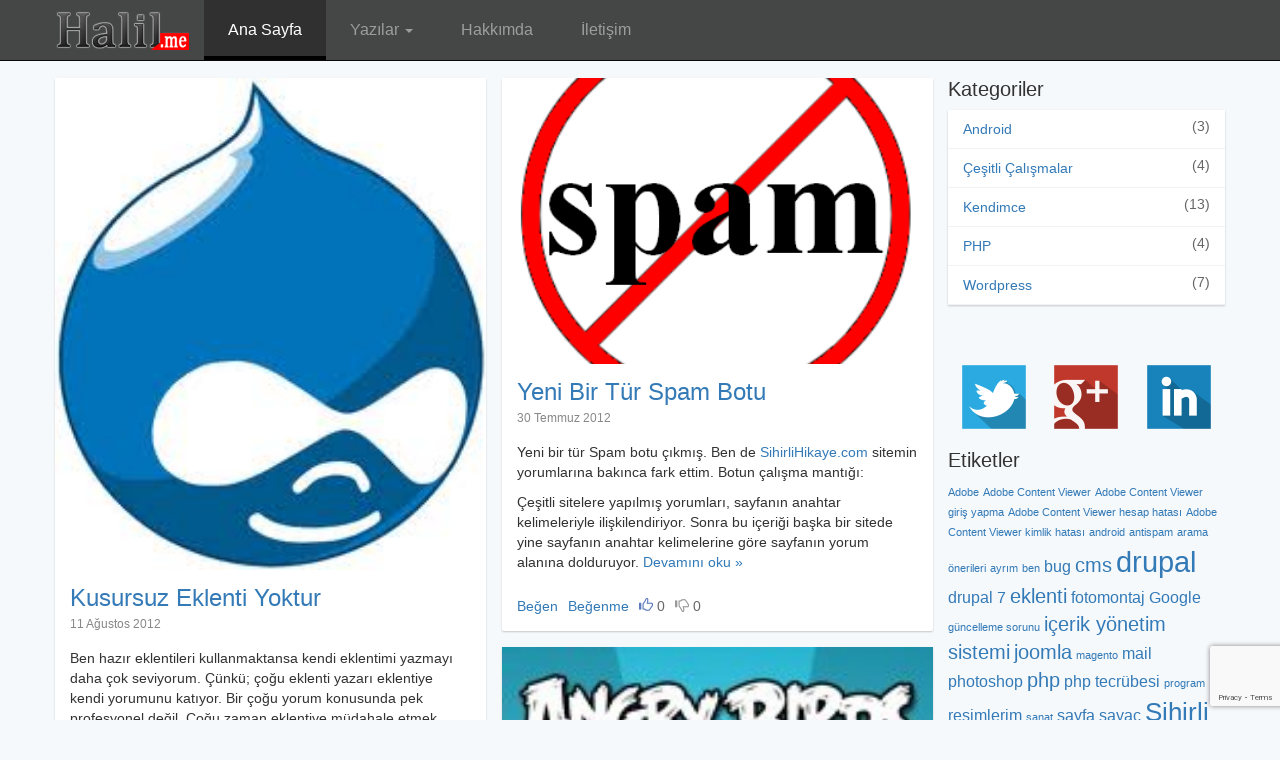

--- FILE ---
content_type: text/html; charset=UTF-8
request_url: https://halil.me/page/2
body_size: 15724
content:
<!DOCTYPE html>
<html lang="tr" class="no-js" ng-app="HllNg">
<head>
	<meta charset="UTF-8">
	<meta name="viewport" content="width=device-width">
	<link rel="profile" href="https://gmpg.org/xfn/11">
	<link rel="pingback" href="https://halil.me/xmlrpc.php">
	<link rel="shortcut icon" type="image/x-icon" href="https://halil.me/favicon.ico" />
	<!--[if lt IE 9]>
	<script src="https://halil.me/wp-content/themes/Hll/js/html5.js"></script>
	<![endif]-->
	<meta name='robots' content='index, follow, max-image-preview:large, max-snippet:-1, max-video-preview:-1' />
	<style>img:is([sizes="auto" i], [sizes^="auto," i]) { contain-intrinsic-size: 3000px 1500px }</style>
	
	<!-- This site is optimized with the Yoast SEO plugin v26.1.1 - https://yoast.com/wordpress/plugins/seo/ -->
	<title>Halil.me - Sayfa 2 / 4 - Halil İbrahim Özdemir&#039;in web günlüğü</title>
	<meta name="description" content="Halil İbrahim Özdemir&#039;in web günlüğü" />
	<link rel="canonical" href="https://halil.me/page/2" />
	<link rel="prev" href="https://halil.me/" />
	<link rel="next" href="https://halil.me/page/3" />
	<meta property="og:locale" content="tr_TR" />
	<meta property="og:type" content="website" />
	<meta property="og:title" content="Halil.me" />
	<meta property="og:description" content="Halil İbrahim Özdemir&#039;in web günlüğü" />
	<meta property="og:url" content="https://halil.me/" />
	<meta property="og:site_name" content="Halil.me" />
	<meta property="og:image" content="http://halil.me/wp-content/themes/Hll/images/halil.me-logo.png" />
	<meta name="twitter:card" content="summary_large_image" />
	<meta name="twitter:site" content="@elchubakabre" />
	<script type="application/ld+json" class="yoast-schema-graph">{"@context":"https://schema.org","@graph":[{"@type":"CollectionPage","@id":"https://halil.me/","url":"https://halil.me/page/2","name":"Halil.me - Sayfa 2 / 4 - Halil İbrahim Özdemir&#039;in web günlüğü","isPartOf":{"@id":"https://halil.me/#website"},"description":"Halil İbrahim Özdemir&#039;in web günlüğü","breadcrumb":{"@id":"https://halil.me/page/2#breadcrumb"},"inLanguage":"tr"},{"@type":"BreadcrumbList","@id":"https://halil.me/page/2#breadcrumb","itemListElement":[{"@type":"ListItem","position":1,"name":"Ana Sayfa"}]},{"@type":"WebSite","@id":"https://halil.me/#website","url":"https://halil.me/","name":"Halil.me","description":"Halil İbrahim Özdemir&#039;in web günlüğü","potentialAction":[{"@type":"SearchAction","target":{"@type":"EntryPoint","urlTemplate":"https://halil.me/?s={search_term_string}"},"query-input":{"@type":"PropertyValueSpecification","valueRequired":true,"valueName":"search_term_string"}}],"inLanguage":"tr"}]}</script>
	<meta name="msvalidate.01" content="772F455EFADF8C0133316FF74791047D" />
	<meta name="google-site-verification" content="RfOijF0rSU2cHkNkQtHWX3kgfQ1ry0O9dTzXaZ9Qwag" />
	<meta name="yandex-verification" content="58b207579f5c68e5" />
	<!-- / Yoast SEO plugin. -->


<link rel="alternate" type="application/rss+xml" title="Halil.me &raquo; akışı" href="https://halil.me/feed" />
<link rel="alternate" type="application/rss+xml" title="Halil.me &raquo; yorum akışı" href="https://halil.me/comments/feed" />
<script type="text/javascript">
/* <![CDATA[ */
window._wpemojiSettings = {"baseUrl":"https:\/\/s.w.org\/images\/core\/emoji\/16.0.1\/72x72\/","ext":".png","svgUrl":"https:\/\/s.w.org\/images\/core\/emoji\/16.0.1\/svg\/","svgExt":".svg","source":{"concatemoji":"https:\/\/halil.me\/wp-includes\/js\/wp-emoji-release.min.js?ver=6.8.3"}};
/*! This file is auto-generated */
!function(s,n){var o,i,e;function c(e){try{var t={supportTests:e,timestamp:(new Date).valueOf()};sessionStorage.setItem(o,JSON.stringify(t))}catch(e){}}function p(e,t,n){e.clearRect(0,0,e.canvas.width,e.canvas.height),e.fillText(t,0,0);var t=new Uint32Array(e.getImageData(0,0,e.canvas.width,e.canvas.height).data),a=(e.clearRect(0,0,e.canvas.width,e.canvas.height),e.fillText(n,0,0),new Uint32Array(e.getImageData(0,0,e.canvas.width,e.canvas.height).data));return t.every(function(e,t){return e===a[t]})}function u(e,t){e.clearRect(0,0,e.canvas.width,e.canvas.height),e.fillText(t,0,0);for(var n=e.getImageData(16,16,1,1),a=0;a<n.data.length;a++)if(0!==n.data[a])return!1;return!0}function f(e,t,n,a){switch(t){case"flag":return n(e,"\ud83c\udff3\ufe0f\u200d\u26a7\ufe0f","\ud83c\udff3\ufe0f\u200b\u26a7\ufe0f")?!1:!n(e,"\ud83c\udde8\ud83c\uddf6","\ud83c\udde8\u200b\ud83c\uddf6")&&!n(e,"\ud83c\udff4\udb40\udc67\udb40\udc62\udb40\udc65\udb40\udc6e\udb40\udc67\udb40\udc7f","\ud83c\udff4\u200b\udb40\udc67\u200b\udb40\udc62\u200b\udb40\udc65\u200b\udb40\udc6e\u200b\udb40\udc67\u200b\udb40\udc7f");case"emoji":return!a(e,"\ud83e\udedf")}return!1}function g(e,t,n,a){var r="undefined"!=typeof WorkerGlobalScope&&self instanceof WorkerGlobalScope?new OffscreenCanvas(300,150):s.createElement("canvas"),o=r.getContext("2d",{willReadFrequently:!0}),i=(o.textBaseline="top",o.font="600 32px Arial",{});return e.forEach(function(e){i[e]=t(o,e,n,a)}),i}function t(e){var t=s.createElement("script");t.src=e,t.defer=!0,s.head.appendChild(t)}"undefined"!=typeof Promise&&(o="wpEmojiSettingsSupports",i=["flag","emoji"],n.supports={everything:!0,everythingExceptFlag:!0},e=new Promise(function(e){s.addEventListener("DOMContentLoaded",e,{once:!0})}),new Promise(function(t){var n=function(){try{var e=JSON.parse(sessionStorage.getItem(o));if("object"==typeof e&&"number"==typeof e.timestamp&&(new Date).valueOf()<e.timestamp+604800&&"object"==typeof e.supportTests)return e.supportTests}catch(e){}return null}();if(!n){if("undefined"!=typeof Worker&&"undefined"!=typeof OffscreenCanvas&&"undefined"!=typeof URL&&URL.createObjectURL&&"undefined"!=typeof Blob)try{var e="postMessage("+g.toString()+"("+[JSON.stringify(i),f.toString(),p.toString(),u.toString()].join(",")+"));",a=new Blob([e],{type:"text/javascript"}),r=new Worker(URL.createObjectURL(a),{name:"wpTestEmojiSupports"});return void(r.onmessage=function(e){c(n=e.data),r.terminate(),t(n)})}catch(e){}c(n=g(i,f,p,u))}t(n)}).then(function(e){for(var t in e)n.supports[t]=e[t],n.supports.everything=n.supports.everything&&n.supports[t],"flag"!==t&&(n.supports.everythingExceptFlag=n.supports.everythingExceptFlag&&n.supports[t]);n.supports.everythingExceptFlag=n.supports.everythingExceptFlag&&!n.supports.flag,n.DOMReady=!1,n.readyCallback=function(){n.DOMReady=!0}}).then(function(){return e}).then(function(){var e;n.supports.everything||(n.readyCallback(),(e=n.source||{}).concatemoji?t(e.concatemoji):e.wpemoji&&e.twemoji&&(t(e.twemoji),t(e.wpemoji)))}))}((window,document),window._wpemojiSettings);
/* ]]> */
</script>
<style id='wp-emoji-styles-inline-css' type='text/css'>

	img.wp-smiley, img.emoji {
		display: inline !important;
		border: none !important;
		box-shadow: none !important;
		height: 1em !important;
		width: 1em !important;
		margin: 0 0.07em !important;
		vertical-align: -0.1em !important;
		background: none !important;
		padding: 0 !important;
	}
</style>
<link rel='stylesheet' id='wp-block-library-css' href='https://halil.me/wp-includes/css/dist/block-library/style.min.css?ver=6.8.3' type='text/css' media='all' />
<style id='classic-theme-styles-inline-css' type='text/css'>
/*! This file is auto-generated */
.wp-block-button__link{color:#fff;background-color:#32373c;border-radius:9999px;box-shadow:none;text-decoration:none;padding:calc(.667em + 2px) calc(1.333em + 2px);font-size:1.125em}.wp-block-file__button{background:#32373c;color:#fff;text-decoration:none}
</style>
<style id='global-styles-inline-css' type='text/css'>
:root{--wp--preset--aspect-ratio--square: 1;--wp--preset--aspect-ratio--4-3: 4/3;--wp--preset--aspect-ratio--3-4: 3/4;--wp--preset--aspect-ratio--3-2: 3/2;--wp--preset--aspect-ratio--2-3: 2/3;--wp--preset--aspect-ratio--16-9: 16/9;--wp--preset--aspect-ratio--9-16: 9/16;--wp--preset--color--black: #000000;--wp--preset--color--cyan-bluish-gray: #abb8c3;--wp--preset--color--white: #ffffff;--wp--preset--color--pale-pink: #f78da7;--wp--preset--color--vivid-red: #cf2e2e;--wp--preset--color--luminous-vivid-orange: #ff6900;--wp--preset--color--luminous-vivid-amber: #fcb900;--wp--preset--color--light-green-cyan: #7bdcb5;--wp--preset--color--vivid-green-cyan: #00d084;--wp--preset--color--pale-cyan-blue: #8ed1fc;--wp--preset--color--vivid-cyan-blue: #0693e3;--wp--preset--color--vivid-purple: #9b51e0;--wp--preset--gradient--vivid-cyan-blue-to-vivid-purple: linear-gradient(135deg,rgba(6,147,227,1) 0%,rgb(155,81,224) 100%);--wp--preset--gradient--light-green-cyan-to-vivid-green-cyan: linear-gradient(135deg,rgb(122,220,180) 0%,rgb(0,208,130) 100%);--wp--preset--gradient--luminous-vivid-amber-to-luminous-vivid-orange: linear-gradient(135deg,rgba(252,185,0,1) 0%,rgba(255,105,0,1) 100%);--wp--preset--gradient--luminous-vivid-orange-to-vivid-red: linear-gradient(135deg,rgba(255,105,0,1) 0%,rgb(207,46,46) 100%);--wp--preset--gradient--very-light-gray-to-cyan-bluish-gray: linear-gradient(135deg,rgb(238,238,238) 0%,rgb(169,184,195) 100%);--wp--preset--gradient--cool-to-warm-spectrum: linear-gradient(135deg,rgb(74,234,220) 0%,rgb(151,120,209) 20%,rgb(207,42,186) 40%,rgb(238,44,130) 60%,rgb(251,105,98) 80%,rgb(254,248,76) 100%);--wp--preset--gradient--blush-light-purple: linear-gradient(135deg,rgb(255,206,236) 0%,rgb(152,150,240) 100%);--wp--preset--gradient--blush-bordeaux: linear-gradient(135deg,rgb(254,205,165) 0%,rgb(254,45,45) 50%,rgb(107,0,62) 100%);--wp--preset--gradient--luminous-dusk: linear-gradient(135deg,rgb(255,203,112) 0%,rgb(199,81,192) 50%,rgb(65,88,208) 100%);--wp--preset--gradient--pale-ocean: linear-gradient(135deg,rgb(255,245,203) 0%,rgb(182,227,212) 50%,rgb(51,167,181) 100%);--wp--preset--gradient--electric-grass: linear-gradient(135deg,rgb(202,248,128) 0%,rgb(113,206,126) 100%);--wp--preset--gradient--midnight: linear-gradient(135deg,rgb(2,3,129) 0%,rgb(40,116,252) 100%);--wp--preset--font-size--small: 13px;--wp--preset--font-size--medium: 20px;--wp--preset--font-size--large: 36px;--wp--preset--font-size--x-large: 42px;--wp--preset--spacing--20: 0.44rem;--wp--preset--spacing--30: 0.67rem;--wp--preset--spacing--40: 1rem;--wp--preset--spacing--50: 1.5rem;--wp--preset--spacing--60: 2.25rem;--wp--preset--spacing--70: 3.38rem;--wp--preset--spacing--80: 5.06rem;--wp--preset--shadow--natural: 6px 6px 9px rgba(0, 0, 0, 0.2);--wp--preset--shadow--deep: 12px 12px 50px rgba(0, 0, 0, 0.4);--wp--preset--shadow--sharp: 6px 6px 0px rgba(0, 0, 0, 0.2);--wp--preset--shadow--outlined: 6px 6px 0px -3px rgba(255, 255, 255, 1), 6px 6px rgba(0, 0, 0, 1);--wp--preset--shadow--crisp: 6px 6px 0px rgba(0, 0, 0, 1);}:where(.is-layout-flex){gap: 0.5em;}:where(.is-layout-grid){gap: 0.5em;}body .is-layout-flex{display: flex;}.is-layout-flex{flex-wrap: wrap;align-items: center;}.is-layout-flex > :is(*, div){margin: 0;}body .is-layout-grid{display: grid;}.is-layout-grid > :is(*, div){margin: 0;}:where(.wp-block-columns.is-layout-flex){gap: 2em;}:where(.wp-block-columns.is-layout-grid){gap: 2em;}:where(.wp-block-post-template.is-layout-flex){gap: 1.25em;}:where(.wp-block-post-template.is-layout-grid){gap: 1.25em;}.has-black-color{color: var(--wp--preset--color--black) !important;}.has-cyan-bluish-gray-color{color: var(--wp--preset--color--cyan-bluish-gray) !important;}.has-white-color{color: var(--wp--preset--color--white) !important;}.has-pale-pink-color{color: var(--wp--preset--color--pale-pink) !important;}.has-vivid-red-color{color: var(--wp--preset--color--vivid-red) !important;}.has-luminous-vivid-orange-color{color: var(--wp--preset--color--luminous-vivid-orange) !important;}.has-luminous-vivid-amber-color{color: var(--wp--preset--color--luminous-vivid-amber) !important;}.has-light-green-cyan-color{color: var(--wp--preset--color--light-green-cyan) !important;}.has-vivid-green-cyan-color{color: var(--wp--preset--color--vivid-green-cyan) !important;}.has-pale-cyan-blue-color{color: var(--wp--preset--color--pale-cyan-blue) !important;}.has-vivid-cyan-blue-color{color: var(--wp--preset--color--vivid-cyan-blue) !important;}.has-vivid-purple-color{color: var(--wp--preset--color--vivid-purple) !important;}.has-black-background-color{background-color: var(--wp--preset--color--black) !important;}.has-cyan-bluish-gray-background-color{background-color: var(--wp--preset--color--cyan-bluish-gray) !important;}.has-white-background-color{background-color: var(--wp--preset--color--white) !important;}.has-pale-pink-background-color{background-color: var(--wp--preset--color--pale-pink) !important;}.has-vivid-red-background-color{background-color: var(--wp--preset--color--vivid-red) !important;}.has-luminous-vivid-orange-background-color{background-color: var(--wp--preset--color--luminous-vivid-orange) !important;}.has-luminous-vivid-amber-background-color{background-color: var(--wp--preset--color--luminous-vivid-amber) !important;}.has-light-green-cyan-background-color{background-color: var(--wp--preset--color--light-green-cyan) !important;}.has-vivid-green-cyan-background-color{background-color: var(--wp--preset--color--vivid-green-cyan) !important;}.has-pale-cyan-blue-background-color{background-color: var(--wp--preset--color--pale-cyan-blue) !important;}.has-vivid-cyan-blue-background-color{background-color: var(--wp--preset--color--vivid-cyan-blue) !important;}.has-vivid-purple-background-color{background-color: var(--wp--preset--color--vivid-purple) !important;}.has-black-border-color{border-color: var(--wp--preset--color--black) !important;}.has-cyan-bluish-gray-border-color{border-color: var(--wp--preset--color--cyan-bluish-gray) !important;}.has-white-border-color{border-color: var(--wp--preset--color--white) !important;}.has-pale-pink-border-color{border-color: var(--wp--preset--color--pale-pink) !important;}.has-vivid-red-border-color{border-color: var(--wp--preset--color--vivid-red) !important;}.has-luminous-vivid-orange-border-color{border-color: var(--wp--preset--color--luminous-vivid-orange) !important;}.has-luminous-vivid-amber-border-color{border-color: var(--wp--preset--color--luminous-vivid-amber) !important;}.has-light-green-cyan-border-color{border-color: var(--wp--preset--color--light-green-cyan) !important;}.has-vivid-green-cyan-border-color{border-color: var(--wp--preset--color--vivid-green-cyan) !important;}.has-pale-cyan-blue-border-color{border-color: var(--wp--preset--color--pale-cyan-blue) !important;}.has-vivid-cyan-blue-border-color{border-color: var(--wp--preset--color--vivid-cyan-blue) !important;}.has-vivid-purple-border-color{border-color: var(--wp--preset--color--vivid-purple) !important;}.has-vivid-cyan-blue-to-vivid-purple-gradient-background{background: var(--wp--preset--gradient--vivid-cyan-blue-to-vivid-purple) !important;}.has-light-green-cyan-to-vivid-green-cyan-gradient-background{background: var(--wp--preset--gradient--light-green-cyan-to-vivid-green-cyan) !important;}.has-luminous-vivid-amber-to-luminous-vivid-orange-gradient-background{background: var(--wp--preset--gradient--luminous-vivid-amber-to-luminous-vivid-orange) !important;}.has-luminous-vivid-orange-to-vivid-red-gradient-background{background: var(--wp--preset--gradient--luminous-vivid-orange-to-vivid-red) !important;}.has-very-light-gray-to-cyan-bluish-gray-gradient-background{background: var(--wp--preset--gradient--very-light-gray-to-cyan-bluish-gray) !important;}.has-cool-to-warm-spectrum-gradient-background{background: var(--wp--preset--gradient--cool-to-warm-spectrum) !important;}.has-blush-light-purple-gradient-background{background: var(--wp--preset--gradient--blush-light-purple) !important;}.has-blush-bordeaux-gradient-background{background: var(--wp--preset--gradient--blush-bordeaux) !important;}.has-luminous-dusk-gradient-background{background: var(--wp--preset--gradient--luminous-dusk) !important;}.has-pale-ocean-gradient-background{background: var(--wp--preset--gradient--pale-ocean) !important;}.has-electric-grass-gradient-background{background: var(--wp--preset--gradient--electric-grass) !important;}.has-midnight-gradient-background{background: var(--wp--preset--gradient--midnight) !important;}.has-small-font-size{font-size: var(--wp--preset--font-size--small) !important;}.has-medium-font-size{font-size: var(--wp--preset--font-size--medium) !important;}.has-large-font-size{font-size: var(--wp--preset--font-size--large) !important;}.has-x-large-font-size{font-size: var(--wp--preset--font-size--x-large) !important;}
:where(.wp-block-post-template.is-layout-flex){gap: 1.25em;}:where(.wp-block-post-template.is-layout-grid){gap: 1.25em;}
:where(.wp-block-columns.is-layout-flex){gap: 2em;}:where(.wp-block-columns.is-layout-grid){gap: 2em;}
:root :where(.wp-block-pullquote){font-size: 1.5em;line-height: 1.6;}
</style>
<link rel='stylesheet' id='contact-form-7-bootstrap-style-css' href='https://halil.me/wp-content/plugins/bootstrap-for-contact-form-7/assets/dist/css/style.min.css?ver=6.8.3' type='text/css' media='all' />
<link rel='stylesheet' id='hll-bootstrap-css' href='https://halil.me/wp-content/themes/Hll/css/bootstrap.min.css?ver=20150315' type='text/css' media='all' />
<link rel='stylesheet' id='hll-style-css' href='https://halil.me/wp-content/themes/Hll/style.css?ver=6.8.3' type='text/css' media='all' />
<script type="text/javascript" src="https://halil.me/wp-includes/js/jquery/jquery.min.js?ver=3.7.1" id="jquery-core-js"></script>
<script type="text/javascript" src="https://halil.me/wp-includes/js/jquery/jquery-migrate.min.js?ver=3.4.1" id="jquery-migrate-js"></script>
<script type="text/javascript" src="https://halil.me/wp-content/themes/Hll/js/angular.min.js?ver=v1.3.11" id="hll-angular-js"></script>
<link rel="https://api.w.org/" href="https://halil.me/wp-json/" /><link rel="EditURI" type="application/rsd+xml" title="RSD" href="https://halil.me/xmlrpc.php?rsd" />
<meta name="generator" content="WordPress 6.8.3" />
		<style type="text/css">
			div.wpcf7 .ajax-loader {
				background-image: url('https://halil.me/wp-content/plugins/contact-form-7/images/ajax-loader.gif');
			}
		</style>
		</head>
<body class="home blog paged paged-2 wp-theme-Hll">
<script>
  (function(i,s,o,g,r,a,m){i['GoogleAnalyticsObject']=r;i[r]=i[r]||function(){
  (i[r].q=i[r].q||[]).push(arguments)},i[r].l=1*new Date();a=s.createElement(o),
  m=s.getElementsByTagName(o)[0];a.async=1;a.src=g;m.parentNode.insertBefore(a,m)
  })(window,document,'script','//www.google-analytics.com/analytics.js','ga');

  ga('create', 'UA-3547548-13', 'auto');
  ga('send', 'pageview');
</script>
<div id="page" class="hfeed site container-fluid">
	<nav id="hll-navbar" class="navbar navbar-default navbar-inverse navbar-fixed-top">
		<div class="container">
			<div class="row">
				<div class="navbar-header">
					<button type="button" class="navbar-toggle collapsed" data-toggle="collapse" data-target="#hll-navbar-collapse">
					<span class="sr-only">Toggle navigation</span>
					<span class="icon-bar"></span>
					<span class="icon-bar"></span>
					<span class="icon-bar"></span>
					</button>
					<h1 class="site-title navbar-brand"><a href="https://halil.me/" rel="home"><span class="sr-only">Halil.me</span></a></h1>				</div>
				<div class="collapse navbar-collapse" id="hll-navbar-collapse">
					<ul class="nav navbar-nav"><li id="menu-item-804" class="menu-item menu-item-type-custom menu-item-object-custom active menu-item-home menu-item-804"><a title="Halil.me" href="https://halil.me/">Ana Sayfa</a></li>
<li id="menu-item-513" class="menu-item menu-item-type-custom menu-item-object-custom menu-item-has-children dropdown-toggle menu-item-513"><a href="#" data-toggle="dropdown" role="button" aria-expanded="false">Yazılar <span class="caret"></span></a>
<ul class="dropdown-menu" role="menu">
	<li id="menu-item-801" class="menu-item menu-item-type-taxonomy menu-item-object-category menu-item-801"><a href="https://halil.me/category/android">Android</a></li>
	<li id="menu-item-576" class="menu-item menu-item-type-taxonomy menu-item-object-category menu-item-576"><a href="https://halil.me/category/cesitli-calismalar">Çeşitli Çalışmalar</a></li>
	<li id="menu-item-578" class="menu-item menu-item-type-taxonomy menu-item-object-category menu-item-578"><a href="https://halil.me/category/kendimce">Kendimce</a></li>
	<li id="menu-item-800" class="menu-item menu-item-type-taxonomy menu-item-object-category menu-item-800"><a href="https://halil.me/category/php-2">PHP</a></li>
	<li id="menu-item-580" class="menu-item menu-item-type-taxonomy menu-item-object-category menu-item-580"><a href="https://halil.me/category/wordpress">WordPress</a></li>
</ul>
</li>
<li id="menu-item-525" class="menu-item menu-item-type-post_type menu-item-object-page menu-item-525"><a href="https://halil.me/hakkimda">Hakkımda</a></li>
<li id="menu-item-526" class="menu-item menu-item-type-post_type menu-item-object-page menu-item-526"><a href="https://halil.me/iletisim">İletişim</a></li>
</ul>				</div>
			</div>
		</div>
	</nav>
	<main id="main" class="site-main container" role="main">
	<div id="primary" class="content-area col-md-9">
		<div id="content" class="site-content">
								<div class="row">
			<div class="blog-col-left col-md-6">
			
<article id="post-694" class="post-694 post type-post status-publish format-standard has-post-thumbnail hentry category-cesitli-calismalar tag-antispam tag-drupal tag-eklenti tag-sihirli-hikaye" itemscope itemtype="http://schema.org/CreativeWork">
		<div class="post-thumbnail">
	<a href="https://halil.me/kusursuz-eklenti-yoktur.html" aria-hidden="true">
		<img width="210" height="240" src="https://halil.me/wp-content/uploads/2010/09/drupal.jpg" class="attachment-post-thumbnail size-post-thumbnail wp-post-image" alt="Kusursuz Eklenti Yoktur" decoding="async" fetchpriority="high" />	</a>
	</div>
		<header class="entry-header">
		<h2 class="entry-title"><a href="https://halil.me/kusursuz-eklenti-yoktur.html" rel="bookmark" itemprop="name">Kusursuz Eklenti Yoktur</a></h2>		<div class="created"><time class="published" itemprop="dateCreated" datetime="2012-08-11T04:53:30+03:00">11 Ağustos 2012</time><span class="author vcard sr-only"><span class="fn">Halil İbrahim Özdemir</span></span></div>
	</header><!-- .entry-header -->
	<div class="entry-content" itemprop="about">
		<p>Ben hazır eklentileri kullanmaktansa kendi eklentimi yazmayı daha çok seviyorum. Çünkü; çoğu eklenti yazarı eklentiye kendi yorumunu katıyor. Bir çoğu yorum konusunda pek profesyonel değil. Çoğu zaman eklentiye müdahale etmek zorunda hissediyorum kendimi ya da benim fazladan ihtiyaçlarım oluyor.</p>
<p>Drupal ile kurulmuş Sihirli Hikaye sitemde &#8220;<a href="https://drupal.org/project/antispam" rel="nofollow" target="_blank">Antispam</a>&#8221; modülünü kullanıyorum. Farkettim ki; eklenti aktifleştirildiğinde, ziyaretçilerin yorum yazarken kullandığı isimler yorum gösterilirken, hiç dikkate alınmıyor. Ziyaretçilerin yazdığı her yorumda isim &#8220;Ziyaretçi (doğrulanmadı)&#8221; şeklinde görülüyor. <a href="https://halil.me/kusursuz-eklenti-yoktur.html#more-694" class="more-link">Devamını oku &raquo;</a></p>
<div id="like-content-694" class="like" ng-cloak ng-controller="LikeController"><ul class="list-inline" ng-init="contentBtns={'694':[{'label':'Be\u011fen','value':1},{'label':'Be\u011fenme','value':0}]};contentCounts={'694':{'likes':0,'dontlikes':0,'comments':'0'}}"><li ng-repeat="contentBtn in contentBtns[694]"><a href="javascript:;" ng-click="hllLike('content', 694, contentBtn.value, '2999ba657a19aa57ad01429a69fc2f11')" class="like-choice{{contentBtn.value}}">{{contentBtn.label}}</a></li><li><span class="glyphicon glyphicon-thumbs-up"></span> <span id="contentCntLikes" class="count">{{contentCounts[694].likes}}</span></li><li><span class="glyphicon glyphicon-thumbs-down"></span> <span id="contentCntDontlikes" class="count">{{contentCounts[694].dontlikes}}</span></li></ul></div>	</div><!-- .entry-content -->
		</article><!-- #post-## -->

<article id="post-681" class="post-681 post type-post status-publish format-standard has-post-thumbnail hentry category-android tag-android-2 tag-google tag-guncelleme-sorunu tag-program tag-uygulama" itemscope itemtype="http://schema.org/CreativeWork">
		<div class="post-thumbnail">
	<a href="https://halil.me/androidde-guncellemeden-sonra-bozulan-programlar.html" aria-hidden="true">
		<img width="432" height="242" src="https://halil.me/wp-content/uploads/2012/07/AndroidIcon3D-432x242.png" class="attachment-post-thumbnail size-post-thumbnail wp-post-image" alt="Android&#8217;de Güncellemeden Sonra Bozulan Programlar" decoding="async" />	</a>
	</div>
		<header class="entry-header">
		<h2 class="entry-title"><a href="https://halil.me/androidde-guncellemeden-sonra-bozulan-programlar.html" rel="bookmark" itemprop="name">Android&#8217;de Güncellemeden Sonra Bozulan Programlar</a></h2>		<div class="created"><time class="published" itemprop="dateCreated" datetime="2012-07-12T11:07:50+03:00">12 Temmuz 2012</time><span class="author vcard sr-only"><span class="fn">Halil İbrahim Özdemir</span></span></div>
	</header><!-- .entry-header -->
	<div class="entry-content" itemprop="about">
		<p>Ben de Android&#8217;li bir telefon kullanıcısı olduğum için zaman zaman başıma geldi; bazı uygulamalar güncellemenin ardından bozuluyor. Gooogle Play sitesinde de birçok kullanıcı bu durumdan şikayetçi.</p>
<p>Eğer büyük bir üreticiye ait uygulamanız güncellemeden sonra bozulduysa bu sorun programın eski dosyalarından kaynaklanıyor olabilir. Takdir edersiniz ki; büyük bir firma çıkardığı Android uygulamasını önceden test etmiştir ve en azından göz önündeki bir problemi fark ederlerdi.</p>
<p>Sorunun çözümü oldukça basit. Kullandığınız programla ilgili verilerini yedekleyin. Sonrasında uygulamayı kaldırıp yeniden kurun. Büyük ihtimalle sorununuz çözülecektir. İyi eğlenceler!</p>
<div id="like-content-681" class="like" ng-cloak ng-controller="LikeController"><ul class="list-inline" ng-init="contentBtns={'681':[{'label':'Be\u011fen','value':1},{'label':'Be\u011fenme','value':0}]};contentCounts={'681':{'likes':0,'dontlikes':0,'comments':'0'}}"><li ng-repeat="contentBtn in contentBtns[681]"><a href="javascript:;" ng-click="hllLike('content', 681, contentBtn.value, '8c2bb6e28e65b0135fbb700676aed086')" class="like-choice{{contentBtn.value}}">{{contentBtn.label}}</a></li><li><span class="glyphicon glyphicon-thumbs-up"></span> <span id="contentCntLikes" class="count">{{contentCounts[681].likes}}</span></li><li><span class="glyphicon glyphicon-thumbs-down"></span> <span id="contentCntDontlikes" class="count">{{contentCounts[681].dontlikes}}</span></li></ul></div>	</div><!-- .entry-content -->
		</article><!-- #post-## -->

<article id="post-665" class="post-665 post type-post status-publish format-standard has-post-thumbnail hentry category-php-2 tag-bug tag-empty tag-kodlama tag-php" itemscope itemtype="http://schema.org/CreativeWork">
		<div class="post-thumbnail">
	<a href="https://halil.me/php-empty-fonksiyonu-ufak-hata.html" aria-hidden="true">
		<img width="432" height="242" src="https://halil.me/wp-content/uploads/2012/06/php-logo-432x242.png" class="attachment-post-thumbnail size-post-thumbnail wp-post-image" alt="Php empty() Fonksiyonu Ufak Hata" decoding="async" loading="lazy" srcset="https://halil.me/wp-content/uploads/2012/06/php-logo-432x242.png 432w, https://halil.me/wp-content/uploads/2012/06/php-logo-682x382.png 682w" sizes="auto, (max-width: 432px) 100vw, 432px" />	</a>
	</div>
		<header class="entry-header">
		<h2 class="entry-title"><a href="https://halil.me/php-empty-fonksiyonu-ufak-hata.html" rel="bookmark" itemprop="name">Php empty() Fonksiyonu Ufak Hata</a></h2>		<div class="created"><time class="published" itemprop="dateCreated" datetime="2012-06-11T13:55:17+03:00">11 Haziran 2012</time><span class="author vcard sr-only"><span class="fn">Halil İbrahim Özdemir</span></span></div>
	</header><!-- .entry-header -->
	<div class="entry-content" itemprop="about">
		<p>Php dilinde empty isimli bir fonksiyon vardır. Bu fonksiyon empty($deger) biçiminde kullanılır ve $deger değişkenini boş bir değer döndürüyorsa (Örneğin; $deger == &#8221;) &#8220;true&#8221; farklı bir değer döndürüyorsa &#8220;false&#8221; sonucunu döndürür.</p>
<p>11 Haziran tarihinde <a href="http://www.sihirlihikaye.com" target="_blank" title="Sihirli Hikaye">SihirliHikaye.com</a>&#8216;un bir eklentisini düzenlerken;</p>
<p>&#8220;<strong>Can&#8217;t use function return value in write context in C:/{dosya konumu ve adı}.php file&#8221;</strong></p>
<p><strong></strong>Şeklinde bir php hatası ile karşılaştım. Yazdığım kodda mı problem var diye inceleyip mantıklı bir açıklama bulmayınca internette bir araştırma yaptım. <a href="https://halil.me/php-empty-fonksiyonu-ufak-hata.html#more-665" class="more-link">Devamını oku &raquo;</a></p>
<div id="like-content-665" class="like" ng-cloak ng-controller="LikeController"><ul class="list-inline" ng-init="contentBtns={'665':[{'label':'Be\u011fen','value':1},{'label':'Be\u011fenme','value':0}]};contentCounts={'665':{'likes':0,'dontlikes':0,'comments':'0'}}"><li ng-repeat="contentBtn in contentBtns[665]"><a href="javascript:;" ng-click="hllLike('content', 665, contentBtn.value, 'e32dfc1253a8f2dd326b5e132301a3b9')" class="like-choice{{contentBtn.value}}">{{contentBtn.label}}</a></li><li><span class="glyphicon glyphicon-thumbs-up"></span> <span id="contentCntLikes" class="count">{{contentCounts[665].likes}}</span></li><li><span class="glyphicon glyphicon-thumbs-down"></span> <span id="contentCntDontlikes" class="count">{{contentCounts[665].dontlikes}}</span></li></ul></div>	</div><!-- .entry-content -->
		</article><!-- #post-## -->

<article id="post-626" class="post-626 post type-post status-publish format-standard has-post-thumbnail hentry category-kendimce tag-asp tag-cms tag-drupal tag-html tag-icerik-yonetim-sistemi tag-joomla tag-php tag-web-sitesi-yapimi tag-wordpress-2" itemscope itemtype="http://schema.org/CreativeWork">
		<div class="post-thumbnail">
	<a href="https://halil.me/web-sitesi-nasil-yapilir.html" aria-hidden="true">
		<img width="225" height="225" src="https://halil.me/wp-content/uploads/2010/10/wordpress.jpg" class="attachment-post-thumbnail size-post-thumbnail wp-post-image" alt="Web Sitesi Nasıl Yapılır?" decoding="async" loading="lazy" srcset="https://halil.me/wp-content/uploads/2010/10/wordpress.jpg 225w, https://halil.me/wp-content/uploads/2010/10/wordpress-150x150.jpg 150w" sizes="auto, (max-width: 225px) 100vw, 225px" />	</a>
	</div>
		<header class="entry-header">
		<h2 class="entry-title"><a href="https://halil.me/web-sitesi-nasil-yapilir.html" rel="bookmark" itemprop="name">Web Sitesi Nasıl Yapılır?</a></h2>		<div class="created"><time class="published" itemprop="dateCreated" datetime="2010-10-06T16:00:23+03:00">6 Ekim 2010</time><span class="author vcard sr-only"><span class="fn">Halil İbrahim Özdemir</span></span></div>
	</header><!-- .entry-header -->
	<div class="entry-content" itemprop="about">
		<p>Php dilinde empty isimli bir fonksiyon vardır. Bu fonksiyon empty($deger) biçiminde kullanılır ve $deger değişkenini boş bir değer döndürüyorsa (Örneğin; $deger == &#8221;) &#8220;true&#8221; farklı bir değer döndürüyorsa &#8220;false&#8221; sonucunu döndürür.</p>
<p>11 Haziran tarihinde <a href="http://www.sihirlihikaye.com" target="_blank" title="Sihirli Hikaye">SihirliHikaye.com</a>&#8216;un bir eklentisini düzenlerken;</p>
<p>&#8220;<strong>Can&#8217;t use function return value in write context in C:/{dosya konumu ve adı}.php file&#8221;</strong></p>
<p><strong></strong>Şeklinde bir php hatası ile karşılaştım. Yazdığım kodda mı problem var diye inceleyip mantıklı bir açıklama bulmayınca internette bir araştırma yaptım. <a href="https://halil.me/web-sitesi-nasil-yapilir.html#more-626" class="more-link">Devamını oku &raquo;</a></p>
<div id="like-content-626" class="like" ng-cloak ng-controller="LikeController"><ul class="list-inline" ng-init="contentBtns={'626':[{'label':'Be\u011fen','value':1},{'label':'Be\u011fenme','value':0}]};contentCounts={'626':{'likes':0,'dontlikes':0,'comments':'0'}}"><li ng-repeat="contentBtn in contentBtns[626]"><a href="javascript:;" ng-click="hllLike('content', 626, contentBtn.value, '43bde00f39d39353924b32fdfa8105cf')" class="like-choice{{contentBtn.value}}">{{contentBtn.label}}</a></li><li><span class="glyphicon glyphicon-thumbs-up"></span> <span id="contentCntLikes" class="count">{{contentCounts[626].likes}}</span></li><li><span class="glyphicon glyphicon-thumbs-down"></span> <span id="contentCntDontlikes" class="count">{{contentCounts[626].dontlikes}}</span></li></ul></div>	</div><!-- .entry-content -->
		</article><!-- #post-## -->

<article id="post-615" class="post-615 post type-post status-publish format-standard hentry category-kendimce tag-drupal tag-ozellestirmeler tag-sihirli-hikaye" itemscope itemtype="http://schema.org/CreativeWork">
		<header class="entry-header">
		<h2 class="entry-title"><a href="https://halil.me/sihirli-hikaye-drupal-ozellestirmeleri.html" rel="bookmark" itemprop="name">Sihirli Hikaye Drupal Özelleştirmeleri</a></h2>		<div class="created"><time class="published" itemprop="dateCreated" datetime="2010-09-14T23:12:42+03:00">14 Eylül 2010</time><span class="author vcard sr-only"><span class="fn">Halil İbrahim Özdemir</span></span></div>
	</header><!-- .entry-header -->
	<div class="entry-content" itemprop="about">
		<ol>
<li>Drupal’da sadece taksonomi ayrımı var fakat çok ayrıntılı. Kategoriler ve Etiketler isimlerinde iki sözlük oluşturuldu. Kategori sözlüğündeki etiketler, yazının kategorisi olacak şekilde düzenlendi.</li>
<li>Joomla’da bölüm olarak kullanılan Hikayeler ve Fıkralar, Drupal’a aktarılırken kategori olarak değiştirildi. Bölüm elemanları da alt kategori oldu. Durum böyle olunca da ekmek kırıntısını düzenlemek şart oldu. Mesela normalde hiçbir yazı hikayeler kategorisine doğrudan dahil edilmediğinden “taxonomy/term/1” yolu hiç yazı göstermiyordu. Bu yol düzenlenip; “taxonomy/term/1/all” haline dönüştürüldü.</li>
<li>Etiket sistemi kaliteli olunca etiket bulutu da şart oldu. Bir etiket bulutu fonksiyonu yazıldı. <a href="https://halil.me/sihirli-hikaye-drupal-ozellestirmeleri.html#more-615" class="more-link">Devamını oku &raquo;</a></li>
</ol>
<div id="like-content-615" class="like" ng-cloak ng-controller="LikeController"><ul class="list-inline" ng-init="contentBtns={'615':[{'label':'Be\u011fen','value':1},{'label':'Be\u011fenme','value':0}]};contentCounts={'615':{'likes':0,'dontlikes':0,'comments':'0'}}"><li ng-repeat="contentBtn in contentBtns[615]"><a href="javascript:;" ng-click="hllLike('content', 615, contentBtn.value, 'd6b8c62c87913abfc9620ebafb8ebe0d')" class="like-choice{{contentBtn.value}}">{{contentBtn.label}}</a></li><li><span class="glyphicon glyphicon-thumbs-up"></span> <span id="contentCntLikes" class="count">{{contentCounts[615].likes}}</span></li><li><span class="glyphicon glyphicon-thumbs-down"></span> <span id="contentCntDontlikes" class="count">{{contentCounts[615].dontlikes}}</span></li></ul></div>	</div><!-- .entry-content -->
		</article><!-- #post-## -->
			</div><div class="blog-col-right col-md-6">
			
<article id="post-690" class="post-690 post type-post status-publish format-standard has-post-thumbnail hentry category-kendimce tag-sihirli-hikaye tag-spam tag-yorum" itemscope itemtype="http://schema.org/CreativeWork">
		<div class="post-thumbnail">
	<a href="https://halil.me/yeni-bir-tur-spam-botu.html" aria-hidden="true">
		<img width="365" height="242" src="https://halil.me/wp-content/uploads/2012/07/No-spam-365x242.png" class="attachment-post-thumbnail size-post-thumbnail wp-post-image" alt="Yeni Bir Tür Spam Botu" decoding="async" />	</a>
	</div>
		<header class="entry-header">
		<h2 class="entry-title"><a href="https://halil.me/yeni-bir-tur-spam-botu.html" rel="bookmark" itemprop="name">Yeni Bir Tür Spam Botu</a></h2>		<div class="created"><time class="published" itemprop="dateCreated" datetime="2012-07-30T03:30:21+03:00">30 Temmuz 2012</time><span class="author vcard sr-only"><span class="fn">Halil İbrahim Özdemir</span></span></div>
	</header><!-- .entry-header -->
	<div class="entry-content" itemprop="about">
		<p>Yeni bir tür Spam botu çıkmış. Ben de <a href="http://www.sihirlihikaye.com" target="_blank" title="Sihirli Hikaye">SihirliHikaye.com</a> sitemin yorumlarına bakınca fark ettim. Botun çalışma mantığı:</p>
<p>Çeşitli sitelere yapılmış yorumları, sayfanın anahtar kelimeleriyle ilişkilendiriyor. Sonra bu içeriği başka bir sitede yine sayfanın anahtar kelimelerine göre sayfanın yorum alanına dolduruyor.  <a href="https://halil.me/yeni-bir-tur-spam-botu.html#more-690" class="more-link">Devamını oku &raquo;</a></p>
<div id="like-content-690" class="like" ng-cloak ng-controller="LikeController"><ul class="list-inline" ng-init="contentBtns={'690':[{'label':'Be\u011fen','value':1},{'label':'Be\u011fenme','value':0}]};contentCounts={'690':{'likes':0,'dontlikes':0,'comments':'0'}}"><li ng-repeat="contentBtn in contentBtns[690]"><a href="javascript:;" ng-click="hllLike('content', 690, contentBtn.value, '4db79d1a790cf6e9627e26727f17f072')" class="like-choice{{contentBtn.value}}">{{contentBtn.label}}</a></li><li><span class="glyphicon glyphicon-thumbs-up"></span> <span id="contentCntLikes" class="count">{{contentCounts[690].likes}}</span></li><li><span class="glyphicon glyphicon-thumbs-down"></span> <span id="contentCntDontlikes" class="count">{{contentCounts[690].dontlikes}}</span></li></ul></div>	</div><!-- .entry-content -->
		</article><!-- #post-## -->

<article id="post-670" class="post-670 post type-post status-publish format-standard has-post-thumbnail hentry category-android" itemscope itemtype="http://schema.org/CreativeWork">
		<div class="post-thumbnail">
	<a href="https://halil.me/angry-birds-acilmayan-bolum-sorunu.html" aria-hidden="true">
		<img width="180" height="242" src="https://halil.me/wp-content/uploads/2012/06/angry-birds-180x242.jpg" class="attachment-post-thumbnail size-post-thumbnail wp-post-image" alt="Angry Birds Açılmayan Bölüm Sorunu" decoding="async" loading="lazy" />	</a>
	</div>
		<header class="entry-header">
		<h2 class="entry-title"><a href="https://halil.me/angry-birds-acilmayan-bolum-sorunu.html" rel="bookmark" itemprop="name">Angry Birds Açılmayan Bölüm Sorunu</a></h2>		<div class="created"><time class="published" itemprop="dateCreated" datetime="2012-06-14T23:11:29+03:00">14 Haziran 2012</time><span class="author vcard sr-only"><span class="fn">Halil İbrahim Özdemir</span></span></div>
	</header><!-- .entry-header -->
	<div class="entry-content" itemprop="about">
		<p>Tam askere giderken telefonum bozulunca bir süre telefonsuz kalmıştım. Sonra gidip bir Samsung Galaxy Mini (S5570) aldım. Dokunmatik telefona sahip olup da Angry Birds yüklememek olmazdı tabii ki.</p>
<p>Angry Birds son güncellemesi 2.1.1 çıkar çıkmaz Google Play&#8217;den yüklemiştim. Oyunu oynarken &#8220;Danger Above&#8221; isimli 3. bölümde 6. sayfadaki 9. level&#8217;i geçince 10. level açılmadı. Ne zaman bu leveli açmaya çalışsam ekrana &#8220;loading&#8221; yazısı çıkıyor öyle kalıyordu. Google Play&#8217;da benzer yorumlar görünce, güncellemeden kaynaklandığını düşünüp yeni güncelleme bekledim bir süre ama bir güncellenme yayınlanmadı. Ben de yarım yamalak İngilizcemle oyunu yapan firma olan <a title="Rovio Destek" href="http://www.rovio.com/en/about-us/contact" target="_blank">Rovio&#8217;nun sitesindeki destek linki</a>nden yazdım problemimi. Rovio destek ekibinin talimatları: <a href="https://halil.me/angry-birds-acilmayan-bolum-sorunu.html#more-670" class="more-link">Devamını oku &raquo;</a></p>
<div id="like-content-670" class="like" ng-cloak ng-controller="LikeController"><ul class="list-inline" ng-init="contentBtns={'670':[{'label':'Be\u011fen','value':1},{'label':'Be\u011fenme','value':0}]};contentCounts={'670':{'likes':0,'dontlikes':0,'comments':'0'}}"><li ng-repeat="contentBtn in contentBtns[670]"><a href="javascript:;" ng-click="hllLike('content', 670, contentBtn.value, '8804e52f1c4d14144eab4f8f162a508d')" class="like-choice{{contentBtn.value}}">{{contentBtn.label}}</a></li><li><span class="glyphicon glyphicon-thumbs-up"></span> <span id="contentCntLikes" class="count">{{contentCounts[670].likes}}</span></li><li><span class="glyphicon glyphicon-thumbs-down"></span> <span id="contentCntDontlikes" class="count">{{contentCounts[670].dontlikes}}</span></li></ul></div>	</div><!-- .entry-content -->
		</article><!-- #post-## -->

<article id="post-640" class="post-640 post type-post status-publish format-standard has-post-thumbnail hentry category-kendimce tag-drupal tag-mail tag-problem" itemscope itemtype="http://schema.org/CreativeWork">
		<div class="post-thumbnail">
	<a href="https://halil.me/drupal-mail-gonderme-sorunu.html" aria-hidden="true">
		<img width="88" height="100" src="https://halil.me/wp-content/uploads/2010/12/druplicon.png" class="attachment-post-thumbnail size-post-thumbnail wp-post-image" alt="Drupal Mail Gönderme Sorunu" decoding="async" loading="lazy" />	</a>
	</div>
		<header class="entry-header">
		<h2 class="entry-title"><a href="https://halil.me/drupal-mail-gonderme-sorunu.html" rel="bookmark" itemprop="name">Drupal Mail Gönderme Sorunu</a></h2>		<div class="created"><time class="published" itemprop="dateCreated" datetime="2010-12-30T02:50:56+02:00">30 Aralık 2010</time><span class="author vcard sr-only"><span class="fn">Halil İbrahim Özdemir</span></span></div>
	</header><!-- .entry-header -->
	<div class="entry-content" itemprop="about">
		<p><a href="http://www.sihirlihikaye.com" target="_blank" title="Sihirli Hikaye">SihirliHikaye.com</a> sitemi <a href="https://drupal.org" target="_blank">Drupal</a>&#8216;a taşıdıktan sonra mail göndermede ufak bir sorun yaşamıştım. İnternette küçük bir araştırmayla sorunun çözümünü bulup sitemi problemsiz kullanmaya başlamıştım. Bu sorun dün yine karşıma çıkınca önceden nasıl çözdüğümü tekrar araştırmak zorunda kaldım ve açıkcası bu sefer çözümü bulmam biraz daha zahmetli oldu.</p>
<h2>Problem:</h2>
<p>Yakın zamanlı kayıtlar bölümünde şöyle bir hatayla karşılaştım:</p>
<p><em>&#8220;/home/content/{&#8230;}/includes/mail.inc</em> dosyası <em>193</em> satırında <em>mail() [&lt;a href=&#8217;function.mail&#8217;&gt;function.mail&lt;/a&gt;]: Bad parameters to mail() function, mail not sent.</em>.&#8221;</p>
<p>Özetle; <strong>mail.inc</strong> dosyasındaki <strong>193</strong> numaralı satırdaki <strong>mail()</strong> isimli fonksiyon çalıştırılırken bir hata oluştuğunu dolayısıyla hazırlanan mailin gönderilemediğini söylüyor. <a href="https://halil.me/drupal-mail-gonderme-sorunu.html#more-640" class="more-link">Devamını oku &raquo;</a></p>
<div id="like-content-640" class="like" ng-cloak ng-controller="LikeController"><ul class="list-inline" ng-init="contentBtns={'640':[{'label':'Be\u011fen','value':1},{'label':'Be\u011fenme','value':0}]};contentCounts={'640':{'likes':0,'dontlikes':0,'comments':'0'}}"><li ng-repeat="contentBtn in contentBtns[640]"><a href="javascript:;" ng-click="hllLike('content', 640, contentBtn.value, '8c1fbc659cf04c9c54f2353833d4a1f1')" class="like-choice{{contentBtn.value}}">{{contentBtn.label}}</a></li><li><span class="glyphicon glyphicon-thumbs-up"></span> <span id="contentCntLikes" class="count">{{contentCounts[640].likes}}</span></li><li><span class="glyphicon glyphicon-thumbs-down"></span> <span id="contentCntDontlikes" class="count">{{contentCounts[640].dontlikes}}</span></li></ul></div>	</div><!-- .entry-content -->
		</article><!-- #post-## -->

<article id="post-625" class="post-625 post type-post status-publish format-standard hentry category-kendimce tag-tavsiye tag-tecrube tag-web-sitesi-yaptirma" itemscope itemtype="http://schema.org/CreativeWork">
		<header class="entry-header">
		<h2 class="entry-title"><a href="https://halil.me/web-sitesi-yaptirma-tavsiyesi.html" rel="bookmark" itemprop="name">Web Sitesi Yaptırma Tavsiyesi</a></h2>		<div class="created"><time class="published" itemprop="dateCreated" datetime="2010-10-06T15:53:28+03:00">6 Ekim 2010</time><span class="author vcard sr-only"><span class="fn">Halil İbrahim Özdemir</span></span></div>
	</header><!-- .entry-header -->
	<div class="entry-content" itemprop="about">
		<p>Bir web sitesinin nasıl yapıldığını öğrenmeye çalıştığım zamanlarda; birçok tecrübeli web programcısının şikâyetlerine de rastlamıştım. Site yapımının ayağa düştüğünden, artık iki satır kod yazanın kendisine kod yazarı dediğinden bahseden yazılar&#8230; Hatta kendi başıma bir şeyler yapmaya çalışan biri olsam da, bu sözlerden kendime pay çıkarıp utanmıştım bir ara&#8230; Sonrasında ise yılmayıp öğrendiğim ufak şeylerle ilk sitemi açtım. &#8220;Aynı akarsuda iki kez yıkanamazsınız&#8221; ilkesiyle sürekli okuyarak, uğraşarak kendimi geliştirdim. Kendime hep şunu sordum; &#8220;Nasıl daha iyi şeyler yapabilirim?&#8221;. Bunu yaparken de amacım; sevdiğim bir alanda çalışma imkânına sahip olmaktı. Bu güne kadar kendime iki site yaptım, başkalarına ise üç iş yaptım site ile ilgili ve üçünden de paramı alamadım. O yüzden de ana sayfada sağ blokta göreceğiniz gibi; profilimde web girişimcisi yazıyor. <a href="https://halil.me/web-sitesi-yaptirma-tavsiyesi.html#more-625" class="more-link">Devamını oku &raquo;</a></p>
<div id="like-content-625" class="like" ng-cloak ng-controller="LikeController"><ul class="list-inline" ng-init="contentBtns={'625':[{'label':'Be\u011fen','value':1},{'label':'Be\u011fenme','value':0}]};contentCounts={'625':{'likes':0,'dontlikes':0,'comments':'0'}}"><li ng-repeat="contentBtn in contentBtns[625]"><a href="javascript:;" ng-click="hllLike('content', 625, contentBtn.value, 'ce96c17b3a62872f8e8d5f1f5342d4c8')" class="like-choice{{contentBtn.value}}">{{contentBtn.label}}</a></li><li><span class="glyphicon glyphicon-thumbs-up"></span> <span id="contentCntLikes" class="count">{{contentCounts[625].likes}}</span></li><li><span class="glyphicon glyphicon-thumbs-down"></span> <span id="contentCntDontlikes" class="count">{{contentCounts[625].dontlikes}}</span></li></ul></div>	</div><!-- .entry-content -->
		</article><!-- #post-## -->

<article id="post-612" class="post-612 post type-post status-publish format-standard has-post-thumbnail hentry category-kendimce tag-drupal tag-joomla tag-sihirli-hikaye tag-wordpress-2" itemscope itemtype="http://schema.org/CreativeWork">
		<div class="post-thumbnail">
	<a href="https://halil.me/sihirli-hikaye-drupala-gecti.html" aria-hidden="true">
		<img width="210" height="240" src="https://halil.me/wp-content/uploads/2010/09/drupal.jpg" class="attachment-post-thumbnail size-post-thumbnail wp-post-image" alt="Sihirli Hikaye Drupal&#8217;a Geçti" decoding="async" loading="lazy" />	</a>
	</div>
		<header class="entry-header">
		<h2 class="entry-title"><a href="https://halil.me/sihirli-hikaye-drupala-gecti.html" rel="bookmark" itemprop="name">Sihirli Hikaye Drupal&#8217;a Geçti</a></h2>		<div class="created"><time class="published" itemprop="dateCreated" datetime="2010-09-14T23:08:55+03:00">14 Eylül 2010</time><span class="author vcard sr-only"><span class="fn">Halil İbrahim Özdemir</span></span></div>
	</header><!-- .entry-header -->
	<div class="entry-content" itemprop="about">
		<p><a href="http://www.sihirlihikaye.com" target="_blank" title="Sihirli Hikaye">SihirliHikaye.com</a>&#8216;u açmadan önce <a href="http://www.joomla.org" target="_blank">Joomla</a>&#8216;yı, <a href="https://drupal.org" target="_blank">Drupal</a>&#8216;ı ve Typo&#8217;yu kurup denemiştim. Çok acemi olduğumdan Typo&#8217;yu hiç beceremeyip, Joomla&#8217;yı ve Drupal&#8217;ı çok eksik bulmuştum. (<em>Sonradan öğrendim ki; &#8220;Eksiksiz sistem yoktur!&#8221;</em>) Elimdeki Chip ve PcNet dergilerini inceleyerek Joomla hakkında birkaç yazı bulabildim. Sağ olsun dergilerimiz(!) Joomla&#8217;ya övgüler yağdırırken, typo&#8217;nun çok kaliteli bir sistem olduğundan fakat çok uğraş gerektirdiğinden (typo script diye bir şey varmış) bahsediyor, drupal hakkındaki sadece bir iki satır yazıda ise problemli olduğunu anlatıyorlardı. Hatta o zamanlar PcNet joomla üzerinde çalışıyordu. Ben de Joomla hakkındaki tüm yazıları heyecanla okuyup, chip dergisinde verilen bir joomla eğitimini izleyerek joomla dünyasına adım attım. Siteyi hazırladıktan sonra ise zaten wordpress&#8217;e bir tema yaptığımdan; gözümü karartıp joomla için de bir tema yapmayı başarmıştım. (Olay sadece mantığı öğrenmekte&#8230; Gerisi biraz kendine güven, biraz sabır.) <a href="https://halil.me/sihirli-hikaye-drupala-gecti.html#more-612" class="more-link">Devamını oku &raquo;</a></p>
<div id="like-content-612" class="like" ng-cloak ng-controller="LikeController"><ul class="list-inline" ng-init="contentBtns={'612':[{'label':'Be\u011fen','value':1},{'label':'Be\u011fenme','value':0}]};contentCounts={'612':{'likes':0,'dontlikes':0,'comments':'0'}}"><li ng-repeat="contentBtn in contentBtns[612]"><a href="javascript:;" ng-click="hllLike('content', 612, contentBtn.value, '3b045d6226efa36825c071c514e9b887')" class="like-choice{{contentBtn.value}}">{{contentBtn.label}}</a></li><li><span class="glyphicon glyphicon-thumbs-up"></span> <span id="contentCntLikes" class="count">{{contentCounts[612].likes}}</span></li><li><span class="glyphicon glyphicon-thumbs-down"></span> <span id="contentCntDontlikes" class="count">{{contentCounts[612].dontlikes}}</span></li></ul></div>	</div><!-- .entry-content -->
		</article><!-- #post-## -->
			</div>
			</div>
			<nav class="pagenav"><ul class="pagination"><li class="pagenum"><a class="prev page-numbers" href="https://halil.me/">Önceki sayfa</a></li><li class="pagenum"><a class="page-numbers" href="https://halil.me/">1</a></li><li class="pagenum active"><span aria-current="page" class="page-numbers current">2</span></li><li class="pagenum"><a class="page-numbers" href="https://halil.me/page/3">3</a></li><li class="pagenum"><a class="page-numbers" href="https://halil.me/page/4">4</a></li><li class="pagenum"><a class="next page-numbers" href="https://halil.me/page/3">Sonraki sayfa</a></li></ul></nav>		</div><!-- .site-content -->
	</div><!-- .content-area -->
		<div id="secondary" class="secondary col-md-3">
					<div id="widget-area" class="widget-area" role="complementary">
				<aside id="categories-2" class="widget widget_categories"><h2 class="widget-title">Kategoriler</h2>
			<ul>
					<li class="cat-item cat-item-191"><a href="https://halil.me/category/android" >Android</a> <span class="count">(3)</span>
</li>
	<li class="cat-item cat-item-3"><a href="https://halil.me/category/cesitli-calismalar" >Çeşitli Çalışmalar</a> <span class="count">(4)</span>
</li>
	<li class="cat-item cat-item-7"><a href="https://halil.me/category/kendimce" >Kendimce</a> <span class="count">(13)</span>
</li>
	<li class="cat-item cat-item-214"><a href="https://halil.me/category/php-2" >PHP</a> <span class="count">(4)</span>
</li>
	<li class="cat-item cat-item-148"><a href="https://halil.me/category/wordpress" >Wordpress</a> <span class="count">(7)</span>
</li>
			</ul>

			</aside><aside id="hal_html_widget-3" class="widget widget_hal_html"><div><div id="facebook-box">
<div class="fb-page" data-href="https://www.facebook.com/halil.benim" data-hide-cover="false" data-show-facepile="true" data-show-posts="false"></div>
</div></div></aside><aside id="social-2" class="widget widget_social"><div id="twitter" style="float:left; width:33.333333333333%;"><a href="https://twitter.com/HiOzdmr" target="_blank"><img src="https://halil.me/wp-content/plugins/hll-social/images/twitter-icon.png" alt="Twitter" title="Twitter" style="display:block; width:100%; height:auto; max-width:64px; margin:0 auto;" /></a></div><div id="googleplus" style="float:left; width:33.333333333333%;"><a href="https://www.google.com/+Halil%C4%B0brahim%C3%96zdemir" target="_blank"><img src="https://halil.me/wp-content/plugins/hll-social/images/googleplus-icon.png" alt="Googleplus" title="Googleplus" style="display:block; width:100%; height:auto; max-width:64px; margin:0 auto;" /></a></div><div id="linkedin" style="float:left; width:33.333333333333%;"><a href="https://tr.linkedin.com/in/halilibrahimozdemir" target="_blank"><img src="https://halil.me/wp-content/plugins/hll-social/images/linkedin-icon.png" alt="Linkedin" title="Linkedin" style="display:block; width:100%; height:auto; max-width:64px; margin:0 auto;" /></a></div><div class="clearfix"></div> <!-- Clearfix --></aside><aside id="tag_cloud-2" class="widget widget_tag_cloud"><h2 class="widget-title">Etiketler</h2><div class="tagcloud"><a href="https://halil.me/tag/adobe" class="tag-cloud-link tag-link-269 tag-link-position-1" style="font-size: 8pt;" aria-label="Adobe (1 öge)">Adobe</a>
<a href="https://halil.me/tag/adobe-content-viewer" class="tag-cloud-link tag-link-268 tag-link-position-2" style="font-size: 8pt;" aria-label="Adobe Content Viewer (1 öge)">Adobe Content Viewer</a>
<a href="https://halil.me/tag/adobe-content-viewer-giris-yapma" class="tag-cloud-link tag-link-270 tag-link-position-3" style="font-size: 8pt;" aria-label="Adobe Content Viewer giriş yapma (1 öge)">Adobe Content Viewer giriş yapma</a>
<a href="https://halil.me/tag/adobe-content-viewer-hesap-hatasi" class="tag-cloud-link tag-link-271 tag-link-position-4" style="font-size: 8pt;" aria-label="Adobe Content Viewer hesap hatası (1 öge)">Adobe Content Viewer hesap hatası</a>
<a href="https://halil.me/tag/adobe-content-viewer-kimlik-hatasi" class="tag-cloud-link tag-link-272 tag-link-position-5" style="font-size: 8pt;" aria-label="Adobe Content Viewer kimlik hatası (1 öge)">Adobe Content Viewer kimlik hatası</a>
<a href="https://halil.me/tag/android-2" class="tag-cloud-link tag-link-192 tag-link-position-6" style="font-size: 8pt;" aria-label="android (1 öge)">android</a>
<a href="https://halil.me/tag/antispam" class="tag-cloud-link tag-link-211 tag-link-position-7" style="font-size: 8pt;" aria-label="antispam (1 öge)">antispam</a>
<a href="https://halil.me/tag/arama-onerileri" class="tag-cloud-link tag-link-213 tag-link-position-8" style="font-size: 8pt;" aria-label="arama önerileri (1 öge)">arama önerileri</a>
<a href="https://halil.me/tag/ayrim" class="tag-cloud-link tag-link-267 tag-link-position-9" style="font-size: 8pt;" aria-label="ayrım (1 öge)">ayrım</a>
<a href="https://halil.me/tag/ben" class="tag-cloud-link tag-link-263 tag-link-position-10" style="font-size: 8pt;" aria-label="ben (1 öge)">ben</a>
<a href="https://halil.me/tag/bug" class="tag-cloud-link tag-link-187 tag-link-position-11" style="font-size: 12.2pt;" aria-label="bug (2 öge)">bug</a>
<a href="https://halil.me/tag/cms" class="tag-cloud-link tag-link-123 tag-link-position-12" style="font-size: 15pt;" aria-label="cms (3 öge)">cms</a>
<a href="https://halil.me/tag/drupal" class="tag-cloud-link tag-link-161 tag-link-position-13" style="font-size: 22pt;" aria-label="drupal (7 öge)">drupal</a>
<a href="https://halil.me/tag/drupal-7" class="tag-cloud-link tag-link-216 tag-link-position-14" style="font-size: 12.2pt;" aria-label="drupal 7 (2 öge)">drupal 7</a>
<a href="https://halil.me/tag/eklenti" class="tag-cloud-link tag-link-106 tag-link-position-15" style="font-size: 15pt;" aria-label="eklenti (3 öge)">eklenti</a>
<a href="https://halil.me/tag/fotomontaj" class="tag-cloud-link tag-link-34 tag-link-position-16" style="font-size: 12.2pt;" aria-label="fotomontaj (2 öge)">fotomontaj</a>
<a href="https://halil.me/tag/google" class="tag-cloud-link tag-link-196 tag-link-position-17" style="font-size: 12.2pt;" aria-label="Google (2 öge)">Google</a>
<a href="https://halil.me/tag/guncelleme-sorunu" class="tag-cloud-link tag-link-195 tag-link-position-18" style="font-size: 8pt;" aria-label="güncelleme sorunu (1 öge)">güncelleme sorunu</a>
<a href="https://halil.me/tag/icerik-yonetim-sistemi" class="tag-cloud-link tag-link-159 tag-link-position-19" style="font-size: 15pt;" aria-label="içerik yönetim sistemi (3 öge)">içerik yönetim sistemi</a>
<a href="https://halil.me/tag/joomla" class="tag-cloud-link tag-link-155 tag-link-position-20" style="font-size: 15pt;" aria-label="joomla (3 öge)">joomla</a>
<a href="https://halil.me/tag/magento" class="tag-cloud-link tag-link-273 tag-link-position-21" style="font-size: 8pt;" aria-label="magento (1 öge)">magento</a>
<a href="https://halil.me/tag/mail" class="tag-cloud-link tag-link-175 tag-link-position-22" style="font-size: 12.2pt;" aria-label="mail (2 öge)">mail</a>
<a href="https://halil.me/tag/photoshop" class="tag-cloud-link tag-link-63 tag-link-position-23" style="font-size: 12.2pt;" aria-label="photoshop (2 öge)">photoshop</a>
<a href="https://halil.me/tag/php" class="tag-cloud-link tag-link-168 tag-link-position-24" style="font-size: 15pt;" aria-label="php (3 öge)">php</a>
<a href="https://halil.me/tag/php-tecrubesi" class="tag-cloud-link tag-link-140 tag-link-position-25" style="font-size: 12.2pt;" aria-label="php tecrübesi (2 öge)">php tecrübesi</a>
<a href="https://halil.me/tag/program" class="tag-cloud-link tag-link-193 tag-link-position-26" style="font-size: 8pt;" aria-label="program (1 öge)">program</a>
<a href="https://halil.me/tag/resimlerim" class="tag-cloud-link tag-link-67 tag-link-position-27" style="font-size: 12.2pt;" aria-label="resimlerim (2 öge)">resimlerim</a>
<a href="https://halil.me/tag/sanat" class="tag-cloud-link tag-link-265 tag-link-position-28" style="font-size: 8pt;" aria-label="sanat (1 öge)">sanat</a>
<a href="https://halil.me/tag/sayfa-sayac" class="tag-cloud-link tag-link-107 tag-link-position-29" style="font-size: 12.2pt;" aria-label="sayfa sayaç (2 öge)">sayfa sayaç</a>
<a href="https://halil.me/tag/sihirli-hikaye" class="tag-cloud-link tag-link-74 tag-link-position-30" style="font-size: 19.2pt;" aria-label="Sihirli Hikaye (5 öge)">Sihirli Hikaye</a>
<a href="https://halil.me/tag/siteler" class="tag-cloud-link tag-link-266 tag-link-position-31" style="font-size: 8pt;" aria-label="siteler (1 öge)">siteler</a>
<a href="https://halil.me/tag/spam" class="tag-cloud-link tag-link-209 tag-link-position-32" style="font-size: 8pt;" aria-label="spam (1 öge)">spam</a>
<a href="https://halil.me/tag/tavsiye" class="tag-cloud-link tag-link-79 tag-link-position-33" style="font-size: 12.2pt;" aria-label="tavsiye (2 öge)">tavsiye</a>
<a href="https://halil.me/tag/teknoloji" class="tag-cloud-link tag-link-264 tag-link-position-34" style="font-size: 8pt;" aria-label="teknoloji (1 öge)">teknoloji</a>
<a href="https://halil.me/tag/tema" class="tag-cloud-link tag-link-80 tag-link-position-35" style="font-size: 12.2pt;" aria-label="tema (2 öge)">tema</a>
<a href="https://halil.me/tag/uygulama" class="tag-cloud-link tag-link-194 tag-link-position-36" style="font-size: 8pt;" aria-label="uygulama (1 öge)">uygulama</a>
<a href="https://halil.me/tag/web-sitesi-yapimi" class="tag-cloud-link tag-link-169 tag-link-position-37" style="font-size: 12.2pt;" aria-label="web sitesi yapımı (2 öge)">web sitesi yapımı</a>
<a href="https://halil.me/tag/widget" class="tag-cloud-link tag-link-92 tag-link-position-38" style="font-size: 15pt;" aria-label="widget (3 öge)">widget</a>
<a href="https://halil.me/tag/windows-8-inceleme" class="tag-cloud-link tag-link-244 tag-link-position-39" style="font-size: 8pt;" aria-label="Windows 8 İnceleme (1 öge)">Windows 8 İnceleme</a>
<a href="https://halil.me/tag/wordpress-2" class="tag-cloud-link tag-link-162 tag-link-position-40" style="font-size: 15pt;" aria-label="wordpress (3 öge)">wordpress</a>
<a href="https://halil.me/tag/yenilik" class="tag-cloud-link tag-link-89 tag-link-position-41" style="font-size: 12.2pt;" aria-label="yenilik (2 öge)">yenilik</a>
<a href="https://halil.me/tag/yeni-tema" class="tag-cloud-link tag-link-88 tag-link-position-42" style="font-size: 12.2pt;" aria-label="yeni tema (2 öge)">yeni tema</a>
<a href="https://halil.me/tag/yorum" class="tag-cloud-link tag-link-210 tag-link-position-43" style="font-size: 8pt;" aria-label="yorum (1 öge)">yorum</a>
<a href="https://halil.me/tag/ozellestirmeler" class="tag-cloud-link tag-link-163 tag-link-position-44" style="font-size: 8pt;" aria-label="özelleştirmeler (1 öge)">özelleştirmeler</a>
<a href="https://halil.me/tag/sunu-mu-demek-istediniz" class="tag-cloud-link tag-link-212 tag-link-position-45" style="font-size: 8pt;" aria-label="şunu mu demek istediniz (1 öge)">şunu mu demek istediniz</a></div>
</aside><aside id="linkcat-2" class="widget widget_links"><h2 class="widget-title">Bağlantılar</h2>
	<ul class='xoxo blogroll'>
<li><a href="http://www.halilibrahimozdemir.com" rel="me" title="Halilibrahimozdemir.com, Halil İbrahim Özdemir&#8217;in web günlüğü" target="_blank">Halil İbrahim Özdemir</a></li>
<li><a href="http://www.sihirlihikaye.com/" rel="me" title="Sihirli Hikaye &#8211; Hikaye Arşivi" target="_blank">Sihirli Hikaye</a></li>

	</ul>
</aside>
			</div><!-- .widget-area -->
			</div><!-- .secondary -->

	</main><!-- .site-main -->
	<footer class="site-footer container" role="contentinfo">
		<div id="colophon" class="row">
			<div class="site-info pull-left">
				<span class="copyright"><a href="http://www.halilibrahimozdemir.com" target="_blank" rel="me">Halil İbrahim Özdemir</a> &copy; <span itemprop="copyrightYear">2026</span></span>
			</div><!-- .site-info -->
			<nav class="footer-navigation pull-right" role="navigation">
				<div class="menu-footer-container"><ul id="menu-footer" class="nav-menu"><li id="menu-item-527" class="menu-item menu-item-type-post_type menu-item-object-page menu-item-527"><a href="https://halil.me/bagis">Bağış</a></li><li>|</li>
<li id="menu-item-528" class="menu-item menu-item-type-post_type menu-item-object-page menu-item-528"><a href="https://halil.me/lisans-kosullari">Lisans Koşulları</a></li><li>|</li>
<li id="menu-item-530" class="menu-item menu-item-type-post_type menu-item-object-page menu-item-530"><a href="https://halil.me/hakkimda">Hakkımda</a></li><li>|</li>
<li class="menu-item menu-item-type-post_type"><a href="https://halil.me/iletisim">İletişim</a></li></ul></div>			</nav><!-- .footer-navigation -->
			<div class="clearfix"></div> <!-- Clearfix -->
		</div>
	</footer><!-- .site-footer -->
</div><!-- .site -->
<script type="speculationrules">
{"prefetch":[{"source":"document","where":{"and":[{"href_matches":"\/*"},{"not":{"href_matches":["\/wp-*.php","\/wp-admin\/*","\/wp-content\/uploads\/*","\/wp-content\/*","\/wp-content\/plugins\/*","\/wp-content\/themes\/Hll\/*","\/*\\?(.+)"]}},{"not":{"selector_matches":"a[rel~=\"nofollow\"]"}},{"not":{"selector_matches":".no-prefetch, .no-prefetch a"}}]},"eagerness":"conservative"}]}
</script>
<!-- Facebook Script -->
<div id="fb-root"></div>
<script>(function(d, s, id) {
  var js, fjs = d.getElementsByTagName(s)[0];
  if (d.getElementById(id)) return;
  js = d.createElement(s); js.id = id;
  js.src = "//connect.facebook.net/tr_TR/sdk.js#xfbml=1&appId=181630683082&version=v2.3";
  fjs.parentNode.insertBefore(js, fjs);
}(document, 'script', 'facebook-jssdk'));</script>
<!-- Facebook -->

<!-- Google Script -->
<script type="text/javascript">
  window.___gcfg = {lang: 'tr'};

    (function() {
      var po = document.createElement('script'); po.type = 'text/javascript'; po.async = true;
      po.src = 'https://apis.google.com/js/plusone.js';
      var s = document.getElementsByTagName('script')[0]; s.parentNode.insertBefore(po, s);
    })();
</script>
<!-- Google -->

<!-- Twitter Sccript -->
<script>!function(d,s,id){var js,fjs=d.getElementsByTagName(s)[0];if(!d.getElementById(id)){js=d.createElement(s);js.id=id;js.src="//platform.twitter.com/widgets.js";fjs.parentNode.insertBefore(js,fjs);}}(document,"script","twitter-wjs");</script>
<!-- Twitter -->
<script type="text/javascript" src="https://halil.me/wp-includes/js/dist/hooks.min.js?ver=4d63a3d491d11ffd8ac6" id="wp-hooks-js"></script>
<script type="text/javascript" src="https://halil.me/wp-includes/js/dist/i18n.min.js?ver=5e580eb46a90c2b997e6" id="wp-i18n-js"></script>
<script type="text/javascript" id="wp-i18n-js-after">
/* <![CDATA[ */
wp.i18n.setLocaleData( { 'text direction\u0004ltr': [ 'ltr' ] } );
/* ]]> */
</script>
<script type="text/javascript" src="https://halil.me/wp-content/plugins/contact-form-7/includes/swv/js/index.js?ver=6.1.2" id="swv-js"></script>
<script type="text/javascript" id="contact-form-7-js-translations">
/* <![CDATA[ */
( function( domain, translations ) {
	var localeData = translations.locale_data[ domain ] || translations.locale_data.messages;
	localeData[""].domain = domain;
	wp.i18n.setLocaleData( localeData, domain );
} )( "contact-form-7", {"translation-revision-date":"2024-07-22 17:28:11+0000","generator":"GlotPress\/4.0.1","domain":"messages","locale_data":{"messages":{"":{"domain":"messages","plural-forms":"nplurals=2; plural=n > 1;","lang":"tr"},"This contact form is placed in the wrong place.":["Bu ileti\u015fim formu yanl\u0131\u015f yere yerle\u015ftirilmi\u015f."],"Error:":["Hata:"]}},"comment":{"reference":"includes\/js\/index.js"}} );
/* ]]> */
</script>
<script type="text/javascript" id="contact-form-7-js-before">
/* <![CDATA[ */
var wpcf7 = {
    "api": {
        "root": "https:\/\/halil.me\/wp-json\/",
        "namespace": "contact-form-7\/v1"
    }
};
/* ]]> */
</script>
<script type="text/javascript" src="https://halil.me/wp-content/plugins/contact-form-7/includes/js/index.js?ver=6.1.2" id="contact-form-7-js"></script>
<script type="text/javascript" src="https://halil.me/wp-includes/js/jquery/jquery.form.min.js?ver=4.3.0" id="jquery-form-js"></script>
<script type="text/javascript" src="https://halil.me/wp-content/plugins/bootstrap-for-contact-form-7/assets/dist/js/scripts.min.js?ver=1.4.8" id="contact-form-7-bootstrap-js"></script>
<script type="text/javascript" src="https://halil.me/wp-content/themes/Hll/js/bootstrap.min.js?ver=v3.3.2" id="hll-bootstrap-js"></script>
<script type="text/javascript" src="https://halil.me/wp-content/themes/Hll/js/hll.functions.js?ver=v1.0" id="hll-functions-js"></script>
<script type="text/javascript" src="https://www.google.com/recaptcha/api.js?render=6LebuRYqAAAAAExpOHDwc4MW9Hwu6AwxA_Quwgvi&amp;ver=3.0" id="google-recaptcha-js"></script>
<script type="text/javascript" src="https://halil.me/wp-includes/js/dist/vendor/wp-polyfill.min.js?ver=3.15.0" id="wp-polyfill-js"></script>
<script type="text/javascript" id="wpcf7-recaptcha-js-before">
/* <![CDATA[ */
var wpcf7_recaptcha = {
    "sitekey": "6LebuRYqAAAAAExpOHDwc4MW9Hwu6AwxA_Quwgvi",
    "actions": {
        "homepage": "homepage",
        "contactform": "contactform"
    }
};
/* ]]> */
</script>
<script type="text/javascript" src="https://halil.me/wp-content/plugins/contact-form-7/modules/recaptcha/index.js?ver=6.1.2" id="wpcf7-recaptcha-js"></script>
<script defer src="https://static.cloudflareinsights.com/beacon.min.js/vcd15cbe7772f49c399c6a5babf22c1241717689176015" integrity="sha512-ZpsOmlRQV6y907TI0dKBHq9Md29nnaEIPlkf84rnaERnq6zvWvPUqr2ft8M1aS28oN72PdrCzSjY4U6VaAw1EQ==" data-cf-beacon='{"version":"2024.11.0","token":"66320576d6d947b38920609be8d46e50","r":1,"server_timing":{"name":{"cfCacheStatus":true,"cfEdge":true,"cfExtPri":true,"cfL4":true,"cfOrigin":true,"cfSpeedBrain":true},"location_startswith":null}}' crossorigin="anonymous"></script>
</body>
</html>


--- FILE ---
content_type: text/html; charset=utf-8
request_url: https://www.google.com/recaptcha/api2/anchor?ar=1&k=6LebuRYqAAAAAExpOHDwc4MW9Hwu6AwxA_Quwgvi&co=aHR0cHM6Ly9oYWxpbC5tZTo0NDM.&hl=en&v=9TiwnJFHeuIw_s0wSd3fiKfN&size=invisible&anchor-ms=20000&execute-ms=30000&cb=ifar7oa0mf6z
body_size: 48325
content:
<!DOCTYPE HTML><html dir="ltr" lang="en"><head><meta http-equiv="Content-Type" content="text/html; charset=UTF-8">
<meta http-equiv="X-UA-Compatible" content="IE=edge">
<title>reCAPTCHA</title>
<style type="text/css">
/* cyrillic-ext */
@font-face {
  font-family: 'Roboto';
  font-style: normal;
  font-weight: 400;
  font-stretch: 100%;
  src: url(//fonts.gstatic.com/s/roboto/v48/KFO7CnqEu92Fr1ME7kSn66aGLdTylUAMa3GUBHMdazTgWw.woff2) format('woff2');
  unicode-range: U+0460-052F, U+1C80-1C8A, U+20B4, U+2DE0-2DFF, U+A640-A69F, U+FE2E-FE2F;
}
/* cyrillic */
@font-face {
  font-family: 'Roboto';
  font-style: normal;
  font-weight: 400;
  font-stretch: 100%;
  src: url(//fonts.gstatic.com/s/roboto/v48/KFO7CnqEu92Fr1ME7kSn66aGLdTylUAMa3iUBHMdazTgWw.woff2) format('woff2');
  unicode-range: U+0301, U+0400-045F, U+0490-0491, U+04B0-04B1, U+2116;
}
/* greek-ext */
@font-face {
  font-family: 'Roboto';
  font-style: normal;
  font-weight: 400;
  font-stretch: 100%;
  src: url(//fonts.gstatic.com/s/roboto/v48/KFO7CnqEu92Fr1ME7kSn66aGLdTylUAMa3CUBHMdazTgWw.woff2) format('woff2');
  unicode-range: U+1F00-1FFF;
}
/* greek */
@font-face {
  font-family: 'Roboto';
  font-style: normal;
  font-weight: 400;
  font-stretch: 100%;
  src: url(//fonts.gstatic.com/s/roboto/v48/KFO7CnqEu92Fr1ME7kSn66aGLdTylUAMa3-UBHMdazTgWw.woff2) format('woff2');
  unicode-range: U+0370-0377, U+037A-037F, U+0384-038A, U+038C, U+038E-03A1, U+03A3-03FF;
}
/* math */
@font-face {
  font-family: 'Roboto';
  font-style: normal;
  font-weight: 400;
  font-stretch: 100%;
  src: url(//fonts.gstatic.com/s/roboto/v48/KFO7CnqEu92Fr1ME7kSn66aGLdTylUAMawCUBHMdazTgWw.woff2) format('woff2');
  unicode-range: U+0302-0303, U+0305, U+0307-0308, U+0310, U+0312, U+0315, U+031A, U+0326-0327, U+032C, U+032F-0330, U+0332-0333, U+0338, U+033A, U+0346, U+034D, U+0391-03A1, U+03A3-03A9, U+03B1-03C9, U+03D1, U+03D5-03D6, U+03F0-03F1, U+03F4-03F5, U+2016-2017, U+2034-2038, U+203C, U+2040, U+2043, U+2047, U+2050, U+2057, U+205F, U+2070-2071, U+2074-208E, U+2090-209C, U+20D0-20DC, U+20E1, U+20E5-20EF, U+2100-2112, U+2114-2115, U+2117-2121, U+2123-214F, U+2190, U+2192, U+2194-21AE, U+21B0-21E5, U+21F1-21F2, U+21F4-2211, U+2213-2214, U+2216-22FF, U+2308-230B, U+2310, U+2319, U+231C-2321, U+2336-237A, U+237C, U+2395, U+239B-23B7, U+23D0, U+23DC-23E1, U+2474-2475, U+25AF, U+25B3, U+25B7, U+25BD, U+25C1, U+25CA, U+25CC, U+25FB, U+266D-266F, U+27C0-27FF, U+2900-2AFF, U+2B0E-2B11, U+2B30-2B4C, U+2BFE, U+3030, U+FF5B, U+FF5D, U+1D400-1D7FF, U+1EE00-1EEFF;
}
/* symbols */
@font-face {
  font-family: 'Roboto';
  font-style: normal;
  font-weight: 400;
  font-stretch: 100%;
  src: url(//fonts.gstatic.com/s/roboto/v48/KFO7CnqEu92Fr1ME7kSn66aGLdTylUAMaxKUBHMdazTgWw.woff2) format('woff2');
  unicode-range: U+0001-000C, U+000E-001F, U+007F-009F, U+20DD-20E0, U+20E2-20E4, U+2150-218F, U+2190, U+2192, U+2194-2199, U+21AF, U+21E6-21F0, U+21F3, U+2218-2219, U+2299, U+22C4-22C6, U+2300-243F, U+2440-244A, U+2460-24FF, U+25A0-27BF, U+2800-28FF, U+2921-2922, U+2981, U+29BF, U+29EB, U+2B00-2BFF, U+4DC0-4DFF, U+FFF9-FFFB, U+10140-1018E, U+10190-1019C, U+101A0, U+101D0-101FD, U+102E0-102FB, U+10E60-10E7E, U+1D2C0-1D2D3, U+1D2E0-1D37F, U+1F000-1F0FF, U+1F100-1F1AD, U+1F1E6-1F1FF, U+1F30D-1F30F, U+1F315, U+1F31C, U+1F31E, U+1F320-1F32C, U+1F336, U+1F378, U+1F37D, U+1F382, U+1F393-1F39F, U+1F3A7-1F3A8, U+1F3AC-1F3AF, U+1F3C2, U+1F3C4-1F3C6, U+1F3CA-1F3CE, U+1F3D4-1F3E0, U+1F3ED, U+1F3F1-1F3F3, U+1F3F5-1F3F7, U+1F408, U+1F415, U+1F41F, U+1F426, U+1F43F, U+1F441-1F442, U+1F444, U+1F446-1F449, U+1F44C-1F44E, U+1F453, U+1F46A, U+1F47D, U+1F4A3, U+1F4B0, U+1F4B3, U+1F4B9, U+1F4BB, U+1F4BF, U+1F4C8-1F4CB, U+1F4D6, U+1F4DA, U+1F4DF, U+1F4E3-1F4E6, U+1F4EA-1F4ED, U+1F4F7, U+1F4F9-1F4FB, U+1F4FD-1F4FE, U+1F503, U+1F507-1F50B, U+1F50D, U+1F512-1F513, U+1F53E-1F54A, U+1F54F-1F5FA, U+1F610, U+1F650-1F67F, U+1F687, U+1F68D, U+1F691, U+1F694, U+1F698, U+1F6AD, U+1F6B2, U+1F6B9-1F6BA, U+1F6BC, U+1F6C6-1F6CF, U+1F6D3-1F6D7, U+1F6E0-1F6EA, U+1F6F0-1F6F3, U+1F6F7-1F6FC, U+1F700-1F7FF, U+1F800-1F80B, U+1F810-1F847, U+1F850-1F859, U+1F860-1F887, U+1F890-1F8AD, U+1F8B0-1F8BB, U+1F8C0-1F8C1, U+1F900-1F90B, U+1F93B, U+1F946, U+1F984, U+1F996, U+1F9E9, U+1FA00-1FA6F, U+1FA70-1FA7C, U+1FA80-1FA89, U+1FA8F-1FAC6, U+1FACE-1FADC, U+1FADF-1FAE9, U+1FAF0-1FAF8, U+1FB00-1FBFF;
}
/* vietnamese */
@font-face {
  font-family: 'Roboto';
  font-style: normal;
  font-weight: 400;
  font-stretch: 100%;
  src: url(//fonts.gstatic.com/s/roboto/v48/KFO7CnqEu92Fr1ME7kSn66aGLdTylUAMa3OUBHMdazTgWw.woff2) format('woff2');
  unicode-range: U+0102-0103, U+0110-0111, U+0128-0129, U+0168-0169, U+01A0-01A1, U+01AF-01B0, U+0300-0301, U+0303-0304, U+0308-0309, U+0323, U+0329, U+1EA0-1EF9, U+20AB;
}
/* latin-ext */
@font-face {
  font-family: 'Roboto';
  font-style: normal;
  font-weight: 400;
  font-stretch: 100%;
  src: url(//fonts.gstatic.com/s/roboto/v48/KFO7CnqEu92Fr1ME7kSn66aGLdTylUAMa3KUBHMdazTgWw.woff2) format('woff2');
  unicode-range: U+0100-02BA, U+02BD-02C5, U+02C7-02CC, U+02CE-02D7, U+02DD-02FF, U+0304, U+0308, U+0329, U+1D00-1DBF, U+1E00-1E9F, U+1EF2-1EFF, U+2020, U+20A0-20AB, U+20AD-20C0, U+2113, U+2C60-2C7F, U+A720-A7FF;
}
/* latin */
@font-face {
  font-family: 'Roboto';
  font-style: normal;
  font-weight: 400;
  font-stretch: 100%;
  src: url(//fonts.gstatic.com/s/roboto/v48/KFO7CnqEu92Fr1ME7kSn66aGLdTylUAMa3yUBHMdazQ.woff2) format('woff2');
  unicode-range: U+0000-00FF, U+0131, U+0152-0153, U+02BB-02BC, U+02C6, U+02DA, U+02DC, U+0304, U+0308, U+0329, U+2000-206F, U+20AC, U+2122, U+2191, U+2193, U+2212, U+2215, U+FEFF, U+FFFD;
}
/* cyrillic-ext */
@font-face {
  font-family: 'Roboto';
  font-style: normal;
  font-weight: 500;
  font-stretch: 100%;
  src: url(//fonts.gstatic.com/s/roboto/v48/KFO7CnqEu92Fr1ME7kSn66aGLdTylUAMa3GUBHMdazTgWw.woff2) format('woff2');
  unicode-range: U+0460-052F, U+1C80-1C8A, U+20B4, U+2DE0-2DFF, U+A640-A69F, U+FE2E-FE2F;
}
/* cyrillic */
@font-face {
  font-family: 'Roboto';
  font-style: normal;
  font-weight: 500;
  font-stretch: 100%;
  src: url(//fonts.gstatic.com/s/roboto/v48/KFO7CnqEu92Fr1ME7kSn66aGLdTylUAMa3iUBHMdazTgWw.woff2) format('woff2');
  unicode-range: U+0301, U+0400-045F, U+0490-0491, U+04B0-04B1, U+2116;
}
/* greek-ext */
@font-face {
  font-family: 'Roboto';
  font-style: normal;
  font-weight: 500;
  font-stretch: 100%;
  src: url(//fonts.gstatic.com/s/roboto/v48/KFO7CnqEu92Fr1ME7kSn66aGLdTylUAMa3CUBHMdazTgWw.woff2) format('woff2');
  unicode-range: U+1F00-1FFF;
}
/* greek */
@font-face {
  font-family: 'Roboto';
  font-style: normal;
  font-weight: 500;
  font-stretch: 100%;
  src: url(//fonts.gstatic.com/s/roboto/v48/KFO7CnqEu92Fr1ME7kSn66aGLdTylUAMa3-UBHMdazTgWw.woff2) format('woff2');
  unicode-range: U+0370-0377, U+037A-037F, U+0384-038A, U+038C, U+038E-03A1, U+03A3-03FF;
}
/* math */
@font-face {
  font-family: 'Roboto';
  font-style: normal;
  font-weight: 500;
  font-stretch: 100%;
  src: url(//fonts.gstatic.com/s/roboto/v48/KFO7CnqEu92Fr1ME7kSn66aGLdTylUAMawCUBHMdazTgWw.woff2) format('woff2');
  unicode-range: U+0302-0303, U+0305, U+0307-0308, U+0310, U+0312, U+0315, U+031A, U+0326-0327, U+032C, U+032F-0330, U+0332-0333, U+0338, U+033A, U+0346, U+034D, U+0391-03A1, U+03A3-03A9, U+03B1-03C9, U+03D1, U+03D5-03D6, U+03F0-03F1, U+03F4-03F5, U+2016-2017, U+2034-2038, U+203C, U+2040, U+2043, U+2047, U+2050, U+2057, U+205F, U+2070-2071, U+2074-208E, U+2090-209C, U+20D0-20DC, U+20E1, U+20E5-20EF, U+2100-2112, U+2114-2115, U+2117-2121, U+2123-214F, U+2190, U+2192, U+2194-21AE, U+21B0-21E5, U+21F1-21F2, U+21F4-2211, U+2213-2214, U+2216-22FF, U+2308-230B, U+2310, U+2319, U+231C-2321, U+2336-237A, U+237C, U+2395, U+239B-23B7, U+23D0, U+23DC-23E1, U+2474-2475, U+25AF, U+25B3, U+25B7, U+25BD, U+25C1, U+25CA, U+25CC, U+25FB, U+266D-266F, U+27C0-27FF, U+2900-2AFF, U+2B0E-2B11, U+2B30-2B4C, U+2BFE, U+3030, U+FF5B, U+FF5D, U+1D400-1D7FF, U+1EE00-1EEFF;
}
/* symbols */
@font-face {
  font-family: 'Roboto';
  font-style: normal;
  font-weight: 500;
  font-stretch: 100%;
  src: url(//fonts.gstatic.com/s/roboto/v48/KFO7CnqEu92Fr1ME7kSn66aGLdTylUAMaxKUBHMdazTgWw.woff2) format('woff2');
  unicode-range: U+0001-000C, U+000E-001F, U+007F-009F, U+20DD-20E0, U+20E2-20E4, U+2150-218F, U+2190, U+2192, U+2194-2199, U+21AF, U+21E6-21F0, U+21F3, U+2218-2219, U+2299, U+22C4-22C6, U+2300-243F, U+2440-244A, U+2460-24FF, U+25A0-27BF, U+2800-28FF, U+2921-2922, U+2981, U+29BF, U+29EB, U+2B00-2BFF, U+4DC0-4DFF, U+FFF9-FFFB, U+10140-1018E, U+10190-1019C, U+101A0, U+101D0-101FD, U+102E0-102FB, U+10E60-10E7E, U+1D2C0-1D2D3, U+1D2E0-1D37F, U+1F000-1F0FF, U+1F100-1F1AD, U+1F1E6-1F1FF, U+1F30D-1F30F, U+1F315, U+1F31C, U+1F31E, U+1F320-1F32C, U+1F336, U+1F378, U+1F37D, U+1F382, U+1F393-1F39F, U+1F3A7-1F3A8, U+1F3AC-1F3AF, U+1F3C2, U+1F3C4-1F3C6, U+1F3CA-1F3CE, U+1F3D4-1F3E0, U+1F3ED, U+1F3F1-1F3F3, U+1F3F5-1F3F7, U+1F408, U+1F415, U+1F41F, U+1F426, U+1F43F, U+1F441-1F442, U+1F444, U+1F446-1F449, U+1F44C-1F44E, U+1F453, U+1F46A, U+1F47D, U+1F4A3, U+1F4B0, U+1F4B3, U+1F4B9, U+1F4BB, U+1F4BF, U+1F4C8-1F4CB, U+1F4D6, U+1F4DA, U+1F4DF, U+1F4E3-1F4E6, U+1F4EA-1F4ED, U+1F4F7, U+1F4F9-1F4FB, U+1F4FD-1F4FE, U+1F503, U+1F507-1F50B, U+1F50D, U+1F512-1F513, U+1F53E-1F54A, U+1F54F-1F5FA, U+1F610, U+1F650-1F67F, U+1F687, U+1F68D, U+1F691, U+1F694, U+1F698, U+1F6AD, U+1F6B2, U+1F6B9-1F6BA, U+1F6BC, U+1F6C6-1F6CF, U+1F6D3-1F6D7, U+1F6E0-1F6EA, U+1F6F0-1F6F3, U+1F6F7-1F6FC, U+1F700-1F7FF, U+1F800-1F80B, U+1F810-1F847, U+1F850-1F859, U+1F860-1F887, U+1F890-1F8AD, U+1F8B0-1F8BB, U+1F8C0-1F8C1, U+1F900-1F90B, U+1F93B, U+1F946, U+1F984, U+1F996, U+1F9E9, U+1FA00-1FA6F, U+1FA70-1FA7C, U+1FA80-1FA89, U+1FA8F-1FAC6, U+1FACE-1FADC, U+1FADF-1FAE9, U+1FAF0-1FAF8, U+1FB00-1FBFF;
}
/* vietnamese */
@font-face {
  font-family: 'Roboto';
  font-style: normal;
  font-weight: 500;
  font-stretch: 100%;
  src: url(//fonts.gstatic.com/s/roboto/v48/KFO7CnqEu92Fr1ME7kSn66aGLdTylUAMa3OUBHMdazTgWw.woff2) format('woff2');
  unicode-range: U+0102-0103, U+0110-0111, U+0128-0129, U+0168-0169, U+01A0-01A1, U+01AF-01B0, U+0300-0301, U+0303-0304, U+0308-0309, U+0323, U+0329, U+1EA0-1EF9, U+20AB;
}
/* latin-ext */
@font-face {
  font-family: 'Roboto';
  font-style: normal;
  font-weight: 500;
  font-stretch: 100%;
  src: url(//fonts.gstatic.com/s/roboto/v48/KFO7CnqEu92Fr1ME7kSn66aGLdTylUAMa3KUBHMdazTgWw.woff2) format('woff2');
  unicode-range: U+0100-02BA, U+02BD-02C5, U+02C7-02CC, U+02CE-02D7, U+02DD-02FF, U+0304, U+0308, U+0329, U+1D00-1DBF, U+1E00-1E9F, U+1EF2-1EFF, U+2020, U+20A0-20AB, U+20AD-20C0, U+2113, U+2C60-2C7F, U+A720-A7FF;
}
/* latin */
@font-face {
  font-family: 'Roboto';
  font-style: normal;
  font-weight: 500;
  font-stretch: 100%;
  src: url(//fonts.gstatic.com/s/roboto/v48/KFO7CnqEu92Fr1ME7kSn66aGLdTylUAMa3yUBHMdazQ.woff2) format('woff2');
  unicode-range: U+0000-00FF, U+0131, U+0152-0153, U+02BB-02BC, U+02C6, U+02DA, U+02DC, U+0304, U+0308, U+0329, U+2000-206F, U+20AC, U+2122, U+2191, U+2193, U+2212, U+2215, U+FEFF, U+FFFD;
}
/* cyrillic-ext */
@font-face {
  font-family: 'Roboto';
  font-style: normal;
  font-weight: 900;
  font-stretch: 100%;
  src: url(//fonts.gstatic.com/s/roboto/v48/KFO7CnqEu92Fr1ME7kSn66aGLdTylUAMa3GUBHMdazTgWw.woff2) format('woff2');
  unicode-range: U+0460-052F, U+1C80-1C8A, U+20B4, U+2DE0-2DFF, U+A640-A69F, U+FE2E-FE2F;
}
/* cyrillic */
@font-face {
  font-family: 'Roboto';
  font-style: normal;
  font-weight: 900;
  font-stretch: 100%;
  src: url(//fonts.gstatic.com/s/roboto/v48/KFO7CnqEu92Fr1ME7kSn66aGLdTylUAMa3iUBHMdazTgWw.woff2) format('woff2');
  unicode-range: U+0301, U+0400-045F, U+0490-0491, U+04B0-04B1, U+2116;
}
/* greek-ext */
@font-face {
  font-family: 'Roboto';
  font-style: normal;
  font-weight: 900;
  font-stretch: 100%;
  src: url(//fonts.gstatic.com/s/roboto/v48/KFO7CnqEu92Fr1ME7kSn66aGLdTylUAMa3CUBHMdazTgWw.woff2) format('woff2');
  unicode-range: U+1F00-1FFF;
}
/* greek */
@font-face {
  font-family: 'Roboto';
  font-style: normal;
  font-weight: 900;
  font-stretch: 100%;
  src: url(//fonts.gstatic.com/s/roboto/v48/KFO7CnqEu92Fr1ME7kSn66aGLdTylUAMa3-UBHMdazTgWw.woff2) format('woff2');
  unicode-range: U+0370-0377, U+037A-037F, U+0384-038A, U+038C, U+038E-03A1, U+03A3-03FF;
}
/* math */
@font-face {
  font-family: 'Roboto';
  font-style: normal;
  font-weight: 900;
  font-stretch: 100%;
  src: url(//fonts.gstatic.com/s/roboto/v48/KFO7CnqEu92Fr1ME7kSn66aGLdTylUAMawCUBHMdazTgWw.woff2) format('woff2');
  unicode-range: U+0302-0303, U+0305, U+0307-0308, U+0310, U+0312, U+0315, U+031A, U+0326-0327, U+032C, U+032F-0330, U+0332-0333, U+0338, U+033A, U+0346, U+034D, U+0391-03A1, U+03A3-03A9, U+03B1-03C9, U+03D1, U+03D5-03D6, U+03F0-03F1, U+03F4-03F5, U+2016-2017, U+2034-2038, U+203C, U+2040, U+2043, U+2047, U+2050, U+2057, U+205F, U+2070-2071, U+2074-208E, U+2090-209C, U+20D0-20DC, U+20E1, U+20E5-20EF, U+2100-2112, U+2114-2115, U+2117-2121, U+2123-214F, U+2190, U+2192, U+2194-21AE, U+21B0-21E5, U+21F1-21F2, U+21F4-2211, U+2213-2214, U+2216-22FF, U+2308-230B, U+2310, U+2319, U+231C-2321, U+2336-237A, U+237C, U+2395, U+239B-23B7, U+23D0, U+23DC-23E1, U+2474-2475, U+25AF, U+25B3, U+25B7, U+25BD, U+25C1, U+25CA, U+25CC, U+25FB, U+266D-266F, U+27C0-27FF, U+2900-2AFF, U+2B0E-2B11, U+2B30-2B4C, U+2BFE, U+3030, U+FF5B, U+FF5D, U+1D400-1D7FF, U+1EE00-1EEFF;
}
/* symbols */
@font-face {
  font-family: 'Roboto';
  font-style: normal;
  font-weight: 900;
  font-stretch: 100%;
  src: url(//fonts.gstatic.com/s/roboto/v48/KFO7CnqEu92Fr1ME7kSn66aGLdTylUAMaxKUBHMdazTgWw.woff2) format('woff2');
  unicode-range: U+0001-000C, U+000E-001F, U+007F-009F, U+20DD-20E0, U+20E2-20E4, U+2150-218F, U+2190, U+2192, U+2194-2199, U+21AF, U+21E6-21F0, U+21F3, U+2218-2219, U+2299, U+22C4-22C6, U+2300-243F, U+2440-244A, U+2460-24FF, U+25A0-27BF, U+2800-28FF, U+2921-2922, U+2981, U+29BF, U+29EB, U+2B00-2BFF, U+4DC0-4DFF, U+FFF9-FFFB, U+10140-1018E, U+10190-1019C, U+101A0, U+101D0-101FD, U+102E0-102FB, U+10E60-10E7E, U+1D2C0-1D2D3, U+1D2E0-1D37F, U+1F000-1F0FF, U+1F100-1F1AD, U+1F1E6-1F1FF, U+1F30D-1F30F, U+1F315, U+1F31C, U+1F31E, U+1F320-1F32C, U+1F336, U+1F378, U+1F37D, U+1F382, U+1F393-1F39F, U+1F3A7-1F3A8, U+1F3AC-1F3AF, U+1F3C2, U+1F3C4-1F3C6, U+1F3CA-1F3CE, U+1F3D4-1F3E0, U+1F3ED, U+1F3F1-1F3F3, U+1F3F5-1F3F7, U+1F408, U+1F415, U+1F41F, U+1F426, U+1F43F, U+1F441-1F442, U+1F444, U+1F446-1F449, U+1F44C-1F44E, U+1F453, U+1F46A, U+1F47D, U+1F4A3, U+1F4B0, U+1F4B3, U+1F4B9, U+1F4BB, U+1F4BF, U+1F4C8-1F4CB, U+1F4D6, U+1F4DA, U+1F4DF, U+1F4E3-1F4E6, U+1F4EA-1F4ED, U+1F4F7, U+1F4F9-1F4FB, U+1F4FD-1F4FE, U+1F503, U+1F507-1F50B, U+1F50D, U+1F512-1F513, U+1F53E-1F54A, U+1F54F-1F5FA, U+1F610, U+1F650-1F67F, U+1F687, U+1F68D, U+1F691, U+1F694, U+1F698, U+1F6AD, U+1F6B2, U+1F6B9-1F6BA, U+1F6BC, U+1F6C6-1F6CF, U+1F6D3-1F6D7, U+1F6E0-1F6EA, U+1F6F0-1F6F3, U+1F6F7-1F6FC, U+1F700-1F7FF, U+1F800-1F80B, U+1F810-1F847, U+1F850-1F859, U+1F860-1F887, U+1F890-1F8AD, U+1F8B0-1F8BB, U+1F8C0-1F8C1, U+1F900-1F90B, U+1F93B, U+1F946, U+1F984, U+1F996, U+1F9E9, U+1FA00-1FA6F, U+1FA70-1FA7C, U+1FA80-1FA89, U+1FA8F-1FAC6, U+1FACE-1FADC, U+1FADF-1FAE9, U+1FAF0-1FAF8, U+1FB00-1FBFF;
}
/* vietnamese */
@font-face {
  font-family: 'Roboto';
  font-style: normal;
  font-weight: 900;
  font-stretch: 100%;
  src: url(//fonts.gstatic.com/s/roboto/v48/KFO7CnqEu92Fr1ME7kSn66aGLdTylUAMa3OUBHMdazTgWw.woff2) format('woff2');
  unicode-range: U+0102-0103, U+0110-0111, U+0128-0129, U+0168-0169, U+01A0-01A1, U+01AF-01B0, U+0300-0301, U+0303-0304, U+0308-0309, U+0323, U+0329, U+1EA0-1EF9, U+20AB;
}
/* latin-ext */
@font-face {
  font-family: 'Roboto';
  font-style: normal;
  font-weight: 900;
  font-stretch: 100%;
  src: url(//fonts.gstatic.com/s/roboto/v48/KFO7CnqEu92Fr1ME7kSn66aGLdTylUAMa3KUBHMdazTgWw.woff2) format('woff2');
  unicode-range: U+0100-02BA, U+02BD-02C5, U+02C7-02CC, U+02CE-02D7, U+02DD-02FF, U+0304, U+0308, U+0329, U+1D00-1DBF, U+1E00-1E9F, U+1EF2-1EFF, U+2020, U+20A0-20AB, U+20AD-20C0, U+2113, U+2C60-2C7F, U+A720-A7FF;
}
/* latin */
@font-face {
  font-family: 'Roboto';
  font-style: normal;
  font-weight: 900;
  font-stretch: 100%;
  src: url(//fonts.gstatic.com/s/roboto/v48/KFO7CnqEu92Fr1ME7kSn66aGLdTylUAMa3yUBHMdazQ.woff2) format('woff2');
  unicode-range: U+0000-00FF, U+0131, U+0152-0153, U+02BB-02BC, U+02C6, U+02DA, U+02DC, U+0304, U+0308, U+0329, U+2000-206F, U+20AC, U+2122, U+2191, U+2193, U+2212, U+2215, U+FEFF, U+FFFD;
}

</style>
<link rel="stylesheet" type="text/css" href="https://www.gstatic.com/recaptcha/releases/9TiwnJFHeuIw_s0wSd3fiKfN/styles__ltr.css">
<script nonce="e1hUwzaH0VIzXbH64nFJGg" type="text/javascript">window['__recaptcha_api'] = 'https://www.google.com/recaptcha/api2/';</script>
<script type="text/javascript" src="https://www.gstatic.com/recaptcha/releases/9TiwnJFHeuIw_s0wSd3fiKfN/recaptcha__en.js" nonce="e1hUwzaH0VIzXbH64nFJGg">
      
    </script></head>
<body><div id="rc-anchor-alert" class="rc-anchor-alert"></div>
<input type="hidden" id="recaptcha-token" value="[base64]">
<script type="text/javascript" nonce="e1hUwzaH0VIzXbH64nFJGg">
      recaptcha.anchor.Main.init("[\x22ainput\x22,[\x22bgdata\x22,\x22\x22,\[base64]/[base64]/[base64]/KE4oMTI0LHYsdi5HKSxMWihsLHYpKTpOKDEyNCx2LGwpLFYpLHYpLFQpKSxGKDE3MSx2KX0scjc9ZnVuY3Rpb24obCl7cmV0dXJuIGx9LEM9ZnVuY3Rpb24obCxWLHYpe04odixsLFYpLFZbYWtdPTI3OTZ9LG49ZnVuY3Rpb24obCxWKXtWLlg9KChWLlg/[base64]/[base64]/[base64]/[base64]/[base64]/[base64]/[base64]/[base64]/[base64]/[base64]/[base64]\\u003d\x22,\[base64]\x22,\x22wrbCpht2w4jCihnCnBlIw7TDliEHCsOYw7bCuzrDkgdSwqYvw67CnsKKw5ZPA2N8KsKnHMKpI8O4wqNWw4DCusKvw5EkJh8TKcKRGgY6OGA8wqDDvyjCughxcxALw4zCnzZRw63Cj3lnw47DgCnDlMKnP8KwCHoLwqzChsKHwqDDgMOtw7LDvsOiwr/[base64]/wr7DjcO4wrjCj8K+LwjDv0zDrsOTLMOiw7hsfHE6YSXDpVpxwo7Dv2pwfcOXwozCicOaajsRwqQMwp/[base64]/CkHHDmislwrkdw6LChcKAdV3Ds8OQIVXDkMOWfsK4VxDCkBlrw5xxwq7CrDY+CcOYFwkwwpUwesKcwp3Dh3nCjkzDiQrCmsOCwrXDt8KBVcO4cV8Mw6ZMZkJAZsOjblrCoMKbBsKJw54BFy3DrGYOaWXDssKzw4AhTMK+ZRYOw4QCwqEgwpZ1w7LCtX7Ck8K/JxwVQcOyfMOaXcKcSWZZwrjDr18ow5UaVQXCgsORwo0PbX1Zw6EKwqjCoMKKfMKvLCEITUvCh8OERcOeVMOvW1sgK2jDhcK1c8Ofw5jCgQ3CilZRVV/DnBlKQFw+w6vDo2fDtSPDhnPCv8OIwqnDu8ORHsObDcOYw5NaW2tDLcKuw6TCl8KCeMOjAXlSE8O7w6tsw6PDqkxuwrnDqcOBwrsiwr9Vw7HCiATDuh/Dp1zCpcKVWsKIVCJpwrLDuTzDvSEcYnPDkwnCg8OawozDlcKMX25qwqnDhsK3QV7CsMO5w69+w7lgUMKLCsOUA8KGwoVgccKkw5V6w7nDjG1vJxpRJMO8w6tKKsOkRQh4NQ4cDMKZWcOLwpkqw5UewqF+VcOYEsKtF8OiT3HCvzZAw5hdw5rCocKmfyJ/[base64]/[base64]/[base64]/w63CoBHDgm/DscKBwq3DisKHeFRvAMOHw4Rca2dWwrzDsxo/YcKww4HClsKRN2DDgwlJSzfCnQbDkcKHwoDCnRHCosK5w4XCinDCkDbDpGk9YcOBMFsSNG/[base64]/[base64]/[base64]/IcOSA8ORwoXChsKOw7ImwoPDpQMSw6d8wpAAw6E5wrbDphLDuTHDkcKTwq/ClVEIw6rDiMOSJmJLwpPDoyDCozXDmHnDkF1Jwqsmw64Fw7k/Nn1gBH1if8OGBMOFwqUtw4DCrkk3JiYqw5PCn8OWD8OzV2QvwqDCo8K9w57Dh8Ozwpkhw4/Dk8OuAsKMw6fCrcOQaw4hwpjCu03ChRvCgRPCpx/ClljChlQrA3xewqwcwofCq2Jbwr3Do8OYwobDq8K+wpMCwr5gMMO6wp57Aw4ow7JGJcKwwoViw7NHNFMJw4o0VgjCtMOjGChSw7/DgxzDusKkwqPCjcKdwpLDpcKMMcKGAsKXwplhCjRYIgzCqcKQUsO/[base64]/eMOGfMOCeWDCvkvCiGHDjsKeIsOUw7tQJcOqw4EmYcOZMcOdXSzDvMO4IQfDnHLCq8KCHhjCth83wolbw5bDmcOaFS/CoMKJwoF4w5DCp1/DhiDCn8KcLQU9cMK/McOtw7LDrsOSfsKxa2twLAhPwp/Co2jDnsOHwp3CicKmC8K2CAzCjkd4wrnCm8OswqrDgcOyCAvChUUZwqzCp8K/[base64]/CgV01wpTDosOFXSXDtMOwwpcQw5rDpxDDk3zDrcKzwpJRwovCkx3DiMOIw6tUV8OwWC/DgsKJw58ZOMKyK8O7wphiwr4KMsOswrBOw44GBDDCrzkSwr5GcgDCiTdfPAPDhDjCskoVwqEiw5HCmWVPXsOQVsOiRDzCuMODw7HDnBFUwqbDrsOAWMOaAMKGRnsVwpbDuMK7PMK2w6khwpQQwr7DrQ3CrUE4amkCTsKuw5syLMOfw5TCoMKKw5EWYAVkwr/DsSrCssKYfQY4KWzDpz/[base64]/w6DColoZw67CuFhNZMOowqI4J8KGGV1wc8OQw4bClMOaw7nCvVTCpsKcwr/Dg2XDo1bDjh/DqMKWOg/DhyjClQPDnjJvwq9Uw5Zqw7rDvGMBwqrCnWRfw7nDlSzCiG/CsALDp8KAw6gxw7nDsMKnDxDCrF7DnBtYIkXDvMOBwprClcOSNcKFw78VwojDpwV0w7rCol0EUsKbw4fCnMKGN8KawoYQwrvDnsO9GMKYwrLCpgLCl8O6F0NtLCZYw4bCjjvCgsK3wr9ywp/[base64]/[base64]/DuMK5woXDvhXCtyDDqzLCo8Kpw6/[base64]/DnDnDlMObw6YbPcO9TytWwp5HFMOSw5smJsOswo44w6jDnELCr8OXEMOfSsKkH8KMIMKOR8O+wro/HwnDrmfDrx4Xwp9qwpYhLFQlTsK4P8OUJMO/dsOibsODwqjChXLClMKgwrYJWcOmMsK3wq8tMcKwfcO2wqzDh0MXwoZCSDjDncORWsOdDsKnwoB+w6XCjcK/JEVwYcOIcMOdQsK1cT1EKMOGw6PCgSzCl8Oqwp9eTMK3BWBpN8KTwqjDgcONbsO2woYZGcO7wpYKQ0/[base64]/wpQzCyQYw5/[base64]/CuCB7S21jVGBPc2QqMx/[base64]/FsO+B3ldPsKUGS8WBhRjbsKiQGrCsijDgz9NA3jCl0hqw69ywrArwonCt8KVwqPDvMO5aMOCaU3DjGDDrxEMBsKddMKHQSwcw4bDoS9EV8KLw5ZrwpwSwo4Hwp42w6TCg8OrP8K0X8OWcHVdwoR9w4Arw5TDmnZhMy3DsVNNZFBdw5E/NDUMwrJiXy/Dm8KvMgIyNmYQw7TDgCxLfMKmw5sHw5vCtcOXNghnw4fDpzpzw54zG1fCgk9sMMOyw7tpw7/CtMOPV8OjMQPDjFtFwprChMKuRkZsw6PCjVktw5LDlnLDrsKLwpwxCMKUwqxgecOqfRPDrm59wrlqwqYOwqfCnGnDmsK/FQjDnDDDv13DkAfCuxoEw6Y6R1DCjGLCpE0UJsKXwrbDucKBCl/Dp298w7bDtcOewrIYFUjDqsKMbsOVP8OgwoN5AkDCmcKFMy3DgsO2WGVZSsKuw5DCojDDjMK+w5jCmyfClhE6w5fDvsK2TcKcw6DCisKlw6jCnW/CkRBVJ8OUP1/ColjDmVUrDsK0LhEnwqh5GCkII8OLwr3DpsOnd8KbwojDtmAmwoIawo7CsBnDvcOowoxPwonDhRDCkCjDnmYvJsOOABnCtVXCiWzCgsO0w6B3w7nChMOJNTrDrTpew49/VMKfTVfDpTcVVEXCiMKiUVoDwr5Kw50gwoslwqVCeMKEMsODw44xwoIEIcKPfsKGwpI/w5vCpFJhwo4Ow47ChsKywqPCtQ1ZwpPChcK8LMOBw63Cr8OQwrUiVjduJ8OvSMK8dRE0w5dFBcKywofDiT0MBDvCtcKuwo1rFMK/IQDDjcKKT3Yvw64owpvDtBrDlVwVVArCkcKRCMKCw58sLhByNVk/[base64]/DoHvDlwxWanTDu2Uswo3CmW/DkcO9KELDmWpgwqpWAUTCuMKaw6hdwp/CjAAtQCcEwpopWcOdQmXCvMKyw7ErWMOCBcO9w7sgwqkSwoV9w67CmsKpAD7CqTzClsO9VsK+w6IOw6TCvMObw6/DkCbCtFjDmB88N8O4wpoHwp85w6F3UsOgW8ONwr/DgcO7XDrCm3HDusOpw73CpGvCh8KCwq5jwq9Rwp03wqB0U8OEAH/CpsKqOFRfNcOmw7NYawA1w6Mpw7HDpGN6KMOLw6gDwoRCN8KQBsKSwpvDg8OjVlLCuCPCrEXDmMOmJsOwwpweCT/CrxnCusOWwqPCpsKpw4jDoGzClsOgwqjDocOuwq7CnsOIEcOUfmMDFBnCscKZw6/DtgBocA5bXMOsHAAlwp3DshDDucOGwq3Dh8Omw7LDoDLDlStSw6HCgzrDiFkvw4DDiMKFX8K5woPDlsOPw41Lwpgsw7zClVh8w7Rfw4lZS8KkwpTDkMOIO8KYwqvCizfCn8Ktwp7ChsKxK03CrsOCw6JHw7Nuw4oNw50ww4XDqWnCucKFw7/Dj8K8wp/ChcOsw6VPwoHDriXDil44wo7CrwnCqMOGCCNfUxXDmH3CqmwgLFthw4zCv8Kjwr7DjMKtDsOcLhB3w55xw5wTw6zDmcKXwoBLMcKtMGUrBMKgwrE5wqh6Uyh2w7Y+e8Oyw4MJwpzCi8Kuw4ofwojDrcO7SsOpN8KQZ8KQw4zCjcO8wqI/dTQ6c1A/[base64]/EWkTw4I4Q8KFLMKTw4Ilw5NzMMKzw5DCqWPDhB3CrsOzw4zCl8KjaQjDp3TCtgRcwoAIw4phBQ0DwoDDhcKeYl9ZYMO7w4hZK3EEwpVTExXCjV5NWsOWw5QkwqtYesOpTMK3DRYVw4nDgFp5KlQwZsOwwroEdcKpw4XDpnImwqDCr8OUw51LwpZEwp/Ck8KjwpTCk8OEDWvDnsKVwpdmwpZAwqRVwrE/[base64]/[base64]/DuMKmw4fDtlY2w67DmMOQw481wpDCtHtGwqt6JsOjwqXDh8KbFhDDmcK1wpR6a8OhYsK5wrPDs3HDiAxuwonDtlImw65fN8KBwqAGO8KMbMOtL2JCw6FmZsOjUsKNNcKrcMKRXMOQfC9Dw5B/w57Dm8KbwrDDmMOHWMOcR8O+E8OFwp3DhV4CLcOBGMKkM8KTwo1cw5zCun7DgQMEwod+TUfDhnB8cXjCiMKGw5Upwo0uDMOJZ8KLwp3Ct8KfClHCgMOvWsOzXTU4UsOIZQwnHcORw4I3w7PDvDjDoQLDh1hlEl8uYcOSw43CssOqP3jDhMKTYsOpB8Ovw7/Dgh42MihOwqjDlcOUwq5hw6zClGTDqxfDonENwq7CuU/[base64]/[base64]/CqcO8XcKsAmdRwog4wpHCncKTw5vDhQnDgcK4wpPDhFhXCVNSM3jCsxDDsMOQw6E/woITBcOOw5bCicOewpwCw6Rew4c/wppywqBOJ8OVKsKCB8O7fcKcw7U1M8KMfsO0wqHDlRbCjcKKFXDCkcKzwoVBwoZwWVJRUjLDt2RQwprCpMONYVYgworCnR7CqiIMLcKQXFpuPxA2DsKHc2FfOMO8DsOTRUPDhsOgRH/DlsKTwq1uf0fCn8KGwqnDgWPDgk/DnS9/w5fCosKgLMOnVMKyWR7Ct8OzS8KUwrvCujLDugJiwrHDrcKaw7/CvXzDpTHDvsOZMsKUBhFfc8KQwpbCgsOFwoNqw5/Dj8O7JcOBw7Btw589aQPCkMO2w5wUeRZAwpB0DB7CqQDCpBTClA4Jw70STMKpwp7DvQ9twq5rNFzDlifCmMK5Gk57wqEsRMK1wqY+BcKPw4YrF0zCtHvDrARlwrzDt8KnwrUHw5l9MV/[base64]/Dn8K8SMKiJ8OJV8KDMMK7c34SwpUgQDwXVzHCsF5Awo/DojsRwolVOQAqcsOsDsKmwpYPIcOvDDE+w6gya8Ovwp4yRsO4wo1HwpskGn3CuMOLw5RAHMKkw5xKRcOpZTrCoETCoSnCtA/ChCDCkSQ4dMKmWMK/w68EGRF6OMKQwrfCkRwrQMKtw4lBL8KOB8Owwr4twrcjwokKw63DqEnCv8OHecOWC8OTGDvCqcKSwrpPGV3DnXRXw6BEw5bDpVwfw7VmbEpHMljCiCsePMKMKcKdw7N1UsOuw7jCn8OAw5gVFiDCncK/[base64]/DrX7CmSJOwrPDt8OpwqccwqoyXsKQckbCg8KFOsOvwoDCtCQSwoHDs8K/HDkDBcK1O3sLa8ODeljDisKTw5XDulROKDc5w67CjsObw6xTwq7DpnbCnjR/[base64]/CqGhAV8O3wrHCncKPw4LDiRN5w78gDMORw7cFHTrDpRNtRElnw59RwrkXesKJMmZEMMKRb0TCkmUzIMKFw5g6w6XDrMObQsKbwrPDrcO4w6lmExPCjsOBwqbCnmnDoW4CwoNLw5pSw5rCk0fCgMOZQMKsw6hBCsOqcMKkwrA5HMOfw6xmw7/Dk8Kkw7fClAzCuURMW8OVw4ECAT7CnMOKCsKdeMOgRDUPBVXCqsOkfWEoRMO2bcORw7xcGFDDiEs9JDtCwoVyw4QTXsK+WcOmw6/DsGXCqGdwU3DDv2HDqsK0C8OuUkcMwpcUQR/Ct3ZMwr8xw6nDr8K+FWbCk0PCmsKNbsKQMcOxwqYHBMOOeMKjKmjDjnYGCsOQwovDjjcww73CoMOMMsKQDcKnG1oAw49yw5wuw7o7AAU9V3bCvQLCssOiLQc7w5rDrMO3wpTCvE0Jw4ISw5TDixbCj2EWwp/Du8KeEMOJZsO2w5xmKsOswrYcwr3CtcKjNhseJcOIBcKUw7bDpV8Qw5Q1wofCkW7DjVFsC8K2w78iwooNAETCpMOvUFzCpHV4aMKfOGLDozjCl2rDgAduJMKFJsKHw57DlMKaw4HDjsKARsKhw6/Csk/Dv3fDjjdZwph4wopBwpNqBcKow4jDiMOFO8Knw7jCnDLDjsOxVcOkwpHCosOWw5HCi8KfwqBywrwxwptXTyjCuiLDpnAjfcKgfsKmf8KLw4nDm1Viw5FaJBDDkioRw4pDPTrDlcOawpnDicKNw4/DuB1dwrrCt8OtKsKTw4oFw6BsLsO5w6YsPMKxwozCun/[base64]/DpMO9wqwqP8O8cX3CmcKtTG3Cs2o0dMOhPMKFwoPDmcKTQ8OePsORFHV0wrjCksKHwpPDqMKzeybDpsOLw5FyIMKdw6vDqcK2w7p3GhTClMKlDBcPCQjDn8Oxw6HCiMKrHUMtd8ONAMOKwoEyw5keZSLDqsOuwrsDwo/ClH3DhGTDssKWVMK/YQVhLcOfwph9wp/DvDDDicOJUcOaRT3DjsKkYsKUw4c5UB4+FhVwXcKQWkLDrMKUYMOzw47CqcOITMOFwqV/[base64]/DpnN2w4t5YsKKH8Kpwrk7TRE9VMOsw6JcA8KecVnDr3vDu0oiHmwmZMKEwrQgVMKXwr1VwptPw7/CtHF2woEBXATCksO0fMOfX13DuxQWDlDDujDCgMOEbcKKAThQFn7Ds8O5w5DDnw/CgmUowoLCvHzDj8KpwrjDpsKHCcOdw5nDo8KjQhA/IMKzw4PCpX58w6/Du27DrcK9CHvDql1FamEqwpnCulbCj8K/wq/DlX93wrkmw5VuwroGcmfDpArDg8KOw6PDscKzTMKCZnsiTi7DnsK1MQTDuhEjwrjCtDRmw4cvFXhCQW94wrvCoMOOAwQ8wr/CoFZow7MDwrDCoMOcQyzDvcKswrPCtGDDjgdGwpPDjMK8CcKCwp/CrsOaw4tswr1RKsOkGMKqJMOzwqnCtMKBw5zDmWrCiz7Cq8O1ZMOrw6zChsOYS8OcwpR4RgbCsUjDgm9/wp/CgD1EwpPDgsOpIsO9acOtCXrDqGLCqcK+JMOFwowsw6TDtsKGw5XDsxkvR8OXAkfDnFbClWDDmXPDnnsPwpExI8K0w6rDp8K6wp5IRWnDpEhgLQXDk8OgfcOHJANAw40MBcK8KMOvwpjCr8KqEwXDisO8woHDvSI8wo/CpcOYT8OED8OAQ2LCgMOCMMOWfRBew75Lwr/DiMOeJ8ORZcOawoXDv3jCoAo4wqXDmibDuX5swrbCt1MXw4JeA0FGw6dcw61LDRzDqC3CkMO+wrHDpTXDqcK/G8OjXVR3PsKjB8OywoDDrUTDmMOaEsK4Ex/DgMKZwqHDocOqKS3Cs8K5fsOMwqFqwpDDm8O7wp3Cv8O2RB7CgnnCs8Oxw7QYwofCr8KkOTMSLi5jwp/CmGZCAy/CgFtJwpXDgsKww6o7UcOSw5gEwo9cwoEfdi7ClMKhwoF6aMKDwp4tTMKvwrdvwo/CqT1FO8OAwonCp8Odw4J6wojDvlzDuiEdFzwScmnDmsKPw6BDAUM8w5LDvsKVw7bCrE/Cn8OmDjIFw6vCgE8OR8KXwpHDs8KYV8K8AMKewo7DpX8CBVXDjEXDq8OLw6DCilDCuMKRfSLClsKxwo15SWzDjm/Djz/Cpy7CsRZ3w7bDqW5zVhUjUMKZaBI+SQbCncORYyMXUcOjIMOkwr8iw7dBSsKmWXI3wrHCsMKhKwnDrsKVNsOsw7dTwrMSfSNdw5XCjRXDuztCw511w5MXMMOZwphMVQnCn8K4Y1ICw5vDtsKYw5vDicOvwqvDrA/[base64]/[base64]/Cg3A1CMOKYMODHXZaLcOMw4IewoDCgh51wroRwqNLw4HCnTcGBT8rBMKNwpHCqD/Dv8KZw43ChD/CnVXDvGkkwq3DpThTwp/DtBsAMsOoO3NzMMKlbcOTJmbDtsOKTcOYwpbCicK5BTQQwrJ0akpVwqdewrnCucOQwozCkXPDqMOsw5dKZ8KCS2PCqMKVanVRw6fChgjCgsKxCcK7dmNuARnDsMOrw5DDuVPDpBTDm8KawqU6O8OtwqfCmTDCnS8Ow7psFcKWwqfCuMKwwovCgMOKSjfDkcKeMD/CuC9+EsO/w64rNklbIyA4w6RSwrgweWV9wpLDocO/ZlzCngo7EMOlRF/[base64]/DqsKQLsOKw4wpMMO4w4zCpggBIFMxwrU7V0LDsQhSwqfDksO/[base64]/CncOOBVQOYAhzBsKAw4h2w6hVwpXCoMOVw4fCmFx4w4RgwovDtMOYw5fCoMKcPjUVwpgWPTYVwp3DkRJHwrNYwpvDn8KZwrJnOXlyQsOjw61nwrotRy15U8O2w5QZQ3k/[base64]/CnCfCncOVD8KWw5XDrFoVJzHCnmoRMMKXRMOJc3s0BHvDkhcYSHbCij08w5hdwpDCpcOWccOvw5rCo8O9wpXCsFoqMMK2akLChSQnw7LCq8K5dn0rQMKtwqgkw6IGVTLDpsKVdsKhVWLCnETDosKxw51TO1k2TRdGwoVEwqpUwr3DnsK9w6/[base64]/[base64]/DnMK7A3wbKcOQDgJEwrfDgsONwqZnw6TDgX7DqgDCqMKLNE/[base64]/BBc4McOsJsO6w4/DhGZnPVkWw4rDtsKnK3rCiMKMw6HDlirCvVzDrSHCqxoawojCqMKZwobDtAEsJlUKwqpWbsKowpIswqvCpBXDoADCvlZfWnnCoMOrw6DCosKycizCh0/[base64]/CmsOlw4TDkR/[base64]/ZMO5wqbDlcOiFANbwoFtwoIFe8OwOcKsBgUFIcO/T3oxw79XDMO+w7HCu3k+bcKja8OkKcKcw5Q+wogrwovDiMOWw6nCpzctGmvCscOpwp8mw6clNAzDuibDgsOVIgfDo8KnwrHCocKFw77Dt00wXm84w6pZwrXCisKgwoUWM8OhwoDDmhovwoHCilDDsTTDicKdw7sEwpoBaURYwqlZGsK+wroCT3/[base64]/DrsK0BsOcY8Knw7g8w5vClMKHIMOmwo8vwrnCnxwQL3lfwoHDlw8YO8OLwr8pw4XDvsKjSGxTfcK3PS/DvxnDtsOcVcKeGBHDusOIwrrDsETCqMKjaEQXwrFaHgHDhHVCwqA6A8KAwo5HCcOgAjTClmB1wqQJw7DDo0hAwp92BMOES1vCni/CrHx2Bkt1w6Z2w4PCjEtYw51jw7poRiDCucOcA8O+wqzCkFRxXAFpTwPDi8O4w43DpMKCw4JVZMOET2FFwpXDjypbw4bDrMKuECDDvMK/wq0dIADCnRlMwqouwrDCsG8dVMOcYURow5QCK8KLwrYAw51sQMKOU8OPwrNgBSbCuXjCs8KadMKOBsOXb8KDw5XCsMO1woYuw5nCq1gsw7PDkDfCgWlDw5waL8KRCzvCq8OIwqXDgMOqTsKCUMOIN0AJw6hjwr8/DMOMwp/DlGvDrARWMcKeAsKLwqbCrcK3wo/Cp8Omw4HCq8KBdMOpJwgubcKQd2rDr8Omw7gTaxYvFWnDrsOyw57DkGxNwqthw5I8PTjDkMOSwo/[base64]/CpxvCh8O1w5VTwolrOcORwrLDksKcwpnCgAwuwqPDjMOCCxw1w5/[base64]/wp/Dr8KhwrDDnMOAw57CnDPCsHjDncOlwo/CtMOcwqzCtTPChsKDUcKqNXHCjMKow7DDqsOHw6/CksOTwoUIa8KUwqh4UCsVwqsowoAECsKlwrjDsEDDlsOlw77CkcOMEWJIwo04w6XCs8KjwpA4GcKiQkXDrsO7wp7Ch8OPwpHCgjDDnQPCvMKPw6fDgsO0wqhdwoBBOMOhwrkOwodcWMKEwoMRRsKSw6hHbcK9wqhuw7lyw77CkgHCqgvCsm/[base64]/[base64]/DmcOxOsK/w4BaITRgITjDnMKdFnLCgMOaNm13wpHCgG9Ow7XDpMOJasOUw4TDtsOnUnp2M8Oqwr4FUMOFdFI4N8Oew5vDk8Olw6jCi8KEaMKFwpQENMKQwrHCsDnDhcO2OWnDr0Qxw7h6wpvCmMO9wqZ1fW/CqMO8AC5YBFBbwp3Dmmllw7TCrcKnaMKcJmJuw59ECsK+w7PDi8ORwrDCu8OheFt/WBFCK0oTwrjDtHtiVcO6wqUpwqFJK8KLKMKfNMOXw57DssKoC8KlwprCocKEwr4Xw5Ubw5MwU8KDPCdVwpTDpcOkwozDjsOrwqvDvyLCo1TDksOlw69GwpjCv8OGSsKCwqRPVsO7w5jDrR0eIsO6wrwmw6lcw4TCoMK9wpo9ScKLWsOlwqTDmwnDiVrDv0YjXSksRC/CuMKYQ8O/GUByKGDDoShzLCAAw5sVVnvDiwI9DgbCjC9VwpNWwqt/f8OqQMOVw4nDgcOaWsKzw495Cw4/RcKfw73DnsOAwqIHw6N7w4nCqsKLdsO9woYsesK/[base64]/[base64]/[base64]/[base64]/CisOoJ15UwqrCs2TCrDwAdjrDrXwgFx7CvC/CpAJKWEfCk8O7wrbCvS/Coi8sM8Olw4EYJsOHwoUCw47CgcOSHBNYwqzCh1HCgzLDqGnCkCMITcOSKsOhwqk8wpfDoChmwonCi8KAw4fCgxbCow9sHj/CsMODw5IcFVJILcKnw6jDrxrDiS9HWRnDtMKmw7fCosOqaMOIw4PCgC8dw75Hc34vfHHDjsOqeMKJw5lAw4zCpgLDnVjDixpMWcKsF3AvbH4iU8KNEsOUw6jCjB3Cn8Kwwp9JwqvDtgrDkMKIUsO1NcKTG1RtKn0Ow74zTEXCqsKzWV4xw4vDpm9CRsO7dE/DkjHCtGg0BMKzPinDr8O1wqPChDMzw5bDmAReFsOjCAACcEfCmMKHwphRURnCj8OtwojCh8O4w6EbwpXCuMOvwpHDnCDDn8K1wqDCnhfCrcK0w67DncOdHEHDjcKDF8OBwpcPS8K0JMOrHMKOM2QOwrAxf8OyEmLDq3fDnHHCocO4fR/CrH7CtsKAwq/ClkHDh8OBwrAMK14lwrBRw6sZwojCvcKxfsK4JcKPcQLCl8KRTcOAVBhNwovDjsK+wqTDosKSw7DDhsKqwpp1wo/CscOrQcOAL8K0w7R1wqw7wqwsFE3DmsOsc8OIw7ZGw6dwwrEBNA1gwohKwqlYDcORQHVuwq3DucObw6PDpMKdTzrDuDXDsSDDnn7CusKKPMOYCijDm8KAK8KMw7AtTSjCnlfDgBrDtgQjwpDDrxIDwrnDtMKGwqd9w7loJljCs8OJwqU/[base64]/[base64]/DpGsVw407CcO/w6FtUnvDmsK7URIUw7VwZ8Ofw7TDq8KWJ8KSYcKqw7HDkMK9UU1pwpIdfMKyd8ODw67Dt2jCsMO6w77Clgk0W8OdP17CjhwNw6FIUG5fwpfCo1Ffw5PCoMOlw5Ifc8Kywq3Dp8KDGcKPwrjDvMOawqrCrQ/CrmBkYkzCqMKKL0FuwpzCuMKOwq1pwr3DkMOowojCj1RCfHgLw6EUwrDChyUKw6MSw6w0w4/DocO0dMKGU8O7wrDClsKawpzChVB5wqbCpMKNBBkGFcOYLRjDtWrCgyrCjsORDcKhw5nCnsOnaU7CusK+w5oBOcORw6PDjkbCqsKGHlrDsGvCvy/[base64]/DrkYhR8Kjw4kKw6LCj8OGwqXDpcOuISjDncOjwqTCqQrCucKqH8KLwoLCtsKZwprCtT4hJsO6RCNvw6x4wpd0wpAcwq1CwrHDsB4NLcOWwrdzw4RyFXYXwonDhD3Dm8KNwojCpjDDs8O7w4jDi8O2aC9FAmwXAmU/bcO7wozDp8Oqw4JCB3I1NMKiwrA1bFvDgFZHY1rDsRFTLGUPwofDucOzMjB4wrc2w5t5w6fDl1rDqsK9JHnDhsOzwqJhwpdHwoMIw4nCqSFkFsKMYcK4wplUwos4C8O7YisxOlbCrjPDtsO4w6fDplt5w6PCr3PDscKxJG/[base64]/woRfwo7Dhnd+CBzDgcO4w4lJTcKdwobDgwvDv8O+W0vCn0szw77CtcKnw716wqsSCcKPKH5QU8KVwoUkTMO8Z8ODwonCsMOvw7nDnBBLOcKJMMKfXwLCgm1OwoArwo8EWcKtwqfCgx7Co211V8K0RMKjwqVKNmkZGyEBe8KhwqzCvg/DhcK2wqzCqhQnHQU9aRtnw7cvwpnDmntVwq/[base64]/wpPCn2l0wrIsYmTChTEOYmPDshHCrcKAw6LDjnQUwrpQwoAJwoA/FMKQZ8OZQCXDjMK2w4VYJQYHesOJIBAbYcKhw5txNsOjesODd8KHKTPDvkorKcKaw6lBwqbDtcK0wqXDg8OTTzt3wpFGPsOcwr3DnsK5FMKpDcKiw61jw4prwoLDpVrCuMKFGGEZcGLDqX7CmlggdGZLWGbCkiLDoFzDscOQVhEeLsKJwq/DvQ/DmATDucKawpvClcO/[base64]/Cr0c7w7fDpg3Dh3zCrgDDkTnDsG0awojDii/DucO1ESwXDsK1wpZWw7kkw7LDoxg7wqpcL8KvBwvCtMKQPcODbUvCkhzDqiYTHwctA8OJNMOfw49Aw4BePMOTwqLDi0ojYwvCoMKUwoMGO8KIKSPDvMOTwpDDiMKuwqlUwqVFaUEaMAjCmi7ChkDDtyrCkMK/[base64]/[base64]/CtcOOaMOPL3TCqxQYwrzCpMOYwoTClMKpw4oYIcOYPi7CucOWw5sTw7rCqwDDusOaWsOIL8OfVsKtX15gw5VzAsKDA1XDj8OcXDTCtETDqwEtScO8w48NwpF1wqRXw5lOwqJAw7pcA3wnwopVw4FDa0TDrsKIJ8KMcsOCHcKnVcODTVnDvyYaw7NOOy/CtMOhNF8uW8KydRnChMOyacO1wpvDosKZRjXCj8KPXxbCj8KPw6bCmcOOwooyasOawooxJyPCpQXCskvChsO0QsK+C8KdfWxzw77DlxFRwr3CsWp9VsODw5AcO30MwqTCg8O4J8KocUw6Ki/CksKUw5Fhw4bDpzLCjVvCkxrDt3gvwp/[base64]/[base64]/DknVYaivCsgM1w60ww4JDRMOnwqXCl8KPwrkbw47Cqg87w6jCu8O7wrrDvmYrwrB/wpYOA8Kbw67DohPDjQXDmMOaYcKiwpnCsMKmBMOxw6nCq8OnwoR4w51/VVDDm8KNFQBSwrTClcOVwq3DsMK2w4N5wqjDm8OWwpAiw4nCj8OHwpTCk8OsahcrRQnDmMK6AcK4YyvDtCcDLkXCixt3wpnCkDbCiMOUwrI/wqg9UgJ5bsKIw543Gn9/[base64]/DgMOPw7wzb8KAw7QWRMOnw5jDj8OZUMKrwrdswoNbwp7CkmLDkwHDgMOvJ8KXT8KOwonDkml4RW95wqHCksOce8OLw6hfbsOBWW3CqMKuw4TDlUPCq8KJwpDCuMKSD8KLbwByPMKHC3lSwqtKw47CoDQIwpEVw7UzcDXDuMKPw7FlVcKtwoHCsGV/[base64]/CjMK/[base64]/w4/[base64]/CgF3DoRwZwrU0wqccw79BOF/CpF0Qw5zCjcKic8KQPkTCmMOqwoc3w7TDhwxqwqp0EibCon/CvGdkwqc1w6p+w4p3fmXCi8Kcw5cyQ1ZaCwonYUBYVcOLZhkTw79KwrHCicO2wp9+OFZZw687Bz95wrfDusOrO2DDlUw+NsKTTmxUWcOEwpDDrcOxwqQfKMK8axgTCcKEdcOdwqRhDcOaGWbCqMKfwp7CkcOmOcO/[base64]/DgcKUHsKBw4E8PnnCtVTDtQbCicKZw71PcBfDgjTCglgswolYw7dVw6pfdkhhwrc0asO0w5dAwqFEH1zCscO0w7HDi8O1wpMcZRnDqRI3OcKwR8O5woowwrvCqsOXG8OPw47Dp1LDvBXCrGTCkWTDl8OdK1fDjRJpFFzCusOHwr/Dt8K/wrDDg8O4wqLDvw\\u003d\\u003d\x22],null,[\x22conf\x22,null,\x226LebuRYqAAAAAExpOHDwc4MW9Hwu6AwxA_Quwgvi\x22,0,null,null,null,1,[21,125,63,73,95,87,41,43,42,83,102,105,109,121],[-3059940,656],0,null,null,null,null,0,null,0,null,700,1,null,0,\x22Cv0BEg8I8ajhFRgAOgZUOU5CNWISDwjmjuIVGAA6BlFCb29IYxIPCPeI5jcYADoGb2lsZURkEg8I8M3jFRgBOgZmSVZJaGISDwjiyqA3GAE6BmdMTkNIYxIPCN6/tzcYADoGZWF6dTZkEg8I2NKBMhgAOgZBcTc3dmYSDgi45ZQyGAE6BVFCT0QwEg8I0tuVNxgAOgZmZmFXQWUSDwiV2JQyGAE6BlBxNjBuZBIPCMXziDcYADoGYVhvaWFjEg8IjcqGMhgBOgZPd040dGYSDgiK/Yg3GAA6BU1mSUk0GiAIAxIcHR3wl+M3Dv++pQYZp4oJGYQKGZzijAIZr/MRGQ\\u003d\\u003d\x22,0,0,null,null,1,null,0,0],\x22https://halil.me:443\x22,null,[3,1,1],null,null,null,1,3600,[\x22https://www.google.com/intl/en/policies/privacy/\x22,\x22https://www.google.com/intl/en/policies/terms/\x22],\x22lsWx8hJu1of97gBSogWR9mrsY5ryevov495M86G4fUQ\\u003d\x22,1,0,null,1,1768497480776,0,0,[178,50,81,103,207],null,[191,169,50],\x22RC-VgPaSEbYonAclQ\x22,null,null,null,null,null,\x220dAFcWeA5doGgIt-SOJgty06ntlYq19lrWodZZM-EycQx9p40uYxpZYaidlmcAPSwU6Nh_hJU-VjUtTuDRUtxslHC9mh5rRnHzRg\x22,1768580280819]");
    </script></body></html>

--- FILE ---
content_type: text/css
request_url: https://halil.me/wp-content/themes/Hll/style.css?ver=6.8.3
body_size: 1525
content:
/*
Theme Name: Hll
Author: Halil İbrahim Özdemir
Author URI: http://www.halilibrahimozdemir.com
Description: Halil.me wordpress teması
Version: 1.0
*/

body{ background-color:#f6f9fc; }
.admin-bar .navbar-fixed-top{ top:32px; }
#page{ position:relative; padding-top:78px; }
.admin-bar #page{ padding-top:78px; }
#main{ padding-left:0; padding-right:0; }
.single #primary, .page #primary{ max-width:682px; }
#primary{ margin-bottom:15px; }
#secondary{ padding-right:0; margin-bottom:15px; }

/* Header */
.navbar{ min-height:60px; }
.navbar-inverse{ background-color:rgba(0, 0, 0, 0.72); }
.navbar-brand{ height:60px; }
.site-title{ margin:0; }
.navbar-brand{ padding:10px 15px; }
.navbar-brand a{ display:block; width:134px; height:40px; background:url(images/halil.me-logo.png) no-repeat 0 0; }
.navbar-nav > li > a{ font-size:16px; line-height:24px; padding:18px 24px; }
.navbar-inverse .navbar-nav > .active > a, .navbar-inverse .navbar-nav > .active > a:hover, .navbar-inverse .navbar-nav > .active > a:focus{ padding:18px 24px 14px; background-color:rgba(0, 0, 0, 0.3); border-bottom:4px solid #000; }
.dropdown-menu{ background-color:rgba(255, 255, 255, 0.9); }
.dropdown-menu > li > a{ padding:10px 20px; }
.navbar-toggle{ margin-top:13px; margin-bottom:13px; }

/* Content */
.blog-col-left{ padding-left:0; padding-right:8px; }
.blog-col-right{ padding-left:8px; padding-right:0; }
.hentry{ position:relative; z-index:300; background-color:#fff; border-radius:2px; box-shadow:0px 1px 2px 0px rgba(0, 0, 0, 0.2); margin-bottom:16px; }
.hentry .content{ padding:20px; }
.hentry .col-md-4{ padding-left:0; padding-right:0; }
.entry-title{ margin-top:0; margin-bottom:15px; font-size:24px; }
.post-thumbnail, .post-thumbnail a, .post-thumbnail img{ display:block; }
.post-thumbnail img{ width:100%; height:auto; }
.entry-header{ padding:15px 15px 0; }
.entry-content{ padding:0 15px 15px; }
.entry-content img{ max-width:100%; height:auto; }
.size-full, .size-large{ width:100%; }
.created{ margin:-10px 0 15px; font-size:12px; color:#888; }

/* Comment */
.single .hentry, .page .hentry{ margin-bottom:0; }
#comments{ position:relative; z-index:200; background:#fff; border-top:1px solid #eee; box-shadow:0px 1px 2px 0px rgba(0, 0, 0, 0.2); margin-bottom:16px; }
.comment-list{ list-style:none; padding:0; margin:0; }
#reply-title{ display:none; }
li .comment{ position:relative; background-color:#f8f8f8; border-top:1px solid #fff; border-bottom:1px solid #ddd; padding:12px 12px 12px 72px; min-height:48px; }
.comment-avatar{ position:absolute; top:12px; left:12px; width:48px; height:48px; }
.comment h3{ font-size:15px; margin-top:0; margin-bottom:15px; }
.comment-time{ font-size:12px; vertical-align:baseline; }
.comment-time a{ color:#666; }
.depth-2{ margin-left:10px; }
.depth-3{ margin-left:20px; }
.depth-4, .depth-5{ margin-left:30px; }

#respond{ padding:15px 0; }
#comment{ height:108px; }
.form-submit{ clear:both; margin:0; padding:0 15px; text-align:right; }
.logged-in-as{ padding:0 15px; }

.pagenav{ text-align:center; }
.next_text{ text-align:right; }

/* Sidebar */
#secondary .widget{ margin-bottom:20px; }
#secondary .widget-title{ margin-top:0; font-size:20px; }
.widget_categories ul{ list-style:none; padding:0; box-shadow:0px 1px 2px 0px rgba(0, 0, 0, 0.2); }
.widget_categories li{ position:relative; clear:both; color:#666; }
.widget_categories a{ display:block; line-height:24px; padding:7px 15px; border-bottom:1px solid #f2f2f2; background-color:#fff; }
.widget_categories .count{ position:absolute; top:6px; right:15px; }
.widget_categories a:hover{ text-decoration:none; background-color:#d3f2ff; }
.current-cat a{ padding:7px 15px 7px 12px; border-left:3px solid #3691C8; background:#f0fafe; }
.current-cat a:hover{ border-left-color:#2585bf; }

.widget_links ul{ list-style:none; padding:0; }
.widget_links a{ line-height:24px; padding-left:24px; background:url(images/link.png) no-repeat 2px 2px; }

#secondary #facebook-box{ width:100%!important; overflow:hidden; }

/* Footer */
.site-footer{ padding-top:15px; border-top:1px solid #ddd; }
.site-info, .footer-navigation{ margin-bottom:15px; }
.copyright{ color:#666; }
.copyright a{ color:#333; }
.footer-navigation ul{ float:right; list-style:none; padding:0; margin:0; }
.footer-navigation li{ float:left; margin-left:10px; }

/* Dip Not */
.dipnot{ margin:10px 15px 15px; padding:10px 15px 0; border:1px dashed #ddd; color:#333; }

/* Social Share */
.social-share{ margin:0 15px 15px; height:24px; }
.social-buttons{ float:left; padding:2px 0; }
.share-buttons{ float:left; }
#facebook-button{ width:100px; }
#google-button{ width:74px; }
#twitter-button{ width:102px; }
.social-links ul{ float:right; list-style-type:none; margin:2px 0 0; padding:0; }
.social-links ul li{ margin-left:5px; }
.social-links ul li,
.social-links a{ float:left; width:20px; height:20px; }
.social-links a{ background:url(images/hal_social.png) no-repeat; }

/* Likes */
.like{ clear:both; padding-top:1em; }
.like .list-inline{ margin-bottom:0; }
.like .glyphicon{ color:#5c7bbe; }
.like .glyphicon-thumbs-down{ color:#999; }
.like .glyphicon-comment{ color:#ffb029; }
.like .count{ color:#666; }

/* Hi Message */
#himsg{ display:none; background:#fff; position:fixed; z-index:999; right:20px; bottom:20px; padding:10px 15px; color:#333; border:1px solid; border-color:#ddd #bbb #bbb #ddd; }
#himsg a.close{ display:block; float:right; width:7px; height:7px; margin:-5px -10px 0 0; background-position:-332px 0; text-indent:-10000px; }
#himsg a.close:hover{ background-position:-332px -8px; }
#himsg ul{ padding:0 0 0 20px; }
#himsg ul li{ margin-bottom:5px; }

/* Angular.js noscript fix */
[ng\:cloak], [ng-cloak], [data-ng-cloak], [x-ng-cloak], .ng-cloak, .x-ng-cloak {
  display: none !important;
}

#turk-bayragi{ display:block; width:90px; height:60px; margin:0 auto; }

@media (max-width: 767px) {
	.admin-bar .navbar-fixed-top{ position:absolute; top:0; }
	.admin-bar #page{ padding-top:78px; }
	.navbar-nav > li > a{ padding:10px 14px; }
	.navbar-nav .open .dropdown-menu > li > a, .navbar-nav .open .dropdown-menu .dropdown-header{ padding:7px 15px 7px 25px; }
	.navbar-inverse .navbar-nav > .active > a, .navbar-inverse .navbar-nav > .active > a:hover, .navbar-inverse .navbar-nav > .active > a:focus{ padding:10px 20px; }
}
@media (max-width: 993px) {
	.blog-col-left{ padding-left:0; padding-right:0; }
	.blog-col-right{ padding-left:0; padding-right:0; }
	#secondary{ margin-left:-15px; }
}
@media (min-width: 992px) {
	#facebook-box iframe{ width:99% !important; }
}


--- FILE ---
content_type: text/plain
request_url: https://www.google-analytics.com/j/collect?v=1&_v=j102&a=878240075&t=pageview&_s=1&dl=https%3A%2F%2Fhalil.me%2Fpage%2F2&ul=en-us%40posix&dt=Halil.me%20-%20Sayfa%202%20%2F%204%20-%20Halil%20%C4%B0brahim%20%C3%96zdemir%27in%20web%20g%C3%BCnl%C3%BC%C4%9F%C3%BC&sr=1280x720&vp=1280x720&_u=IEBAAEABAAAAACAAI~&jid=828854326&gjid=1148953474&cid=133521127.1768493880&tid=UA-3547548-13&_gid=370743871.1768493880&_r=1&_slc=1&z=1181115847
body_size: -448
content:
2,cG-RYNC9WTSS1

--- FILE ---
content_type: text/javascript
request_url: https://halil.me/wp-content/themes/Hll/js/hll.functions.js?ver=v1.0
body_size: 653
content:
var Hll   = {};
var HllNg = angular.module('HllNg', []);

HllNg.controller("LikeController", ['$scope', '$http', function($scope, $http) {
	$http.defaults.headers.post["Content-Type"] = "application/x-www-form-urlencoded; charset=UTF-8;";
	$scope.hllLike = function(type, id, val, lkey) {
		$http.post("/wp-admin/admin-ajax.php", "action=like&data="+ JSON.stringify({type: type, id: id, val: val, lkey: lkey})).
			success(function(data, status, headers, config) {
				var btns   = type +"Btns";
				var counts = type +"Counts";
				if (typeof data[btns] != "undefined" && typeof data[btns][id] != "undefined" && typeof data[btns][id][0] != "undefined" && typeof data[btns][id][0].value != "undefined") {
					$scope[btns] = data[btns];
				}

				if (typeof data[counts] != "undefined" && typeof data[counts][id] != "undefined" && typeof data[counts][id].likes != "undefined") {
					$scope[counts] = data[counts];
				}

				if (typeof data.msg != "undefined")
					Hll.message(data.msg);
			}).
			error(function(data, status, headers, config) {
				Hll.message("Bir hata oluştu.");
			});
	}
}]);

(function($) {
	var msgTO = 0;
	Hll.message = function(msg, time) {
		if (!time)
			time = 10000;

		var mID     = "#himsg";
		var timer   = time;
		var hideMsg = function() { 
			$(mID).fadeOut("slow");
			clearTimeout(msgTO);
		}

		if (typeof msg == "object") {
			if (msg.length > 1) {
				var msgout = "<ul>";
			
				for (var m in msg) {
					msgout += "<li>"+ msg[m] +"</li>";
				}
			
				msg = msgout + "</ul>";
			}
			else if (msg.length == 1) {
				msg = msg[0];
			}
		}

		clearTimeout(msgTO);
		$(mID).remove();
		$("body").append("<div id=\""+ mID.replace("#", "") +"\"><a href=\"javascript:;\" class=\"close\" title=\"Kapat\">Kapat</a><div class=\"content\"></div></div>");
		$(mID +" .content").html(msg);
		$(mID +" a.close").click(function() { hideMsg(); });
		$(mID).fadeIn("slow");
		msgTO = setTimeout(function() { hideMsg(); }, timer);
	};

	/* $(function($) {
		var ps = new Array();
		$(".post").each(function(index, element) {
			if (!$("body").hasClass("home") && !$("body").hasClass("tag") && !$("body").hasClass("category")) {
				return;
			} 

			var d = (new Date($(this).find(".created").find("time").attr("datetime"))).getTime() +""+ index;
			ps[parseInt(d)] = $(this)[0].outerHTML;
			$(this).remove();
		});

		if (Object.keys(ps).length > 0) {
			var psk = Object.keys(ps).sort(function(a, b) { return b - a; });
			for(t in psk) {
				var lh = $(".blog-col-left").height();
				var rh = $(".blog-col-right").height();
				if (lh <= rh) {
					$(".blog-col-left").append(ps[psk[t]]);
				}
				else {
					$(".blog-col-right").append(ps[psk[t]]);
				}
			}
		}
	}); */
})(jQuery);
